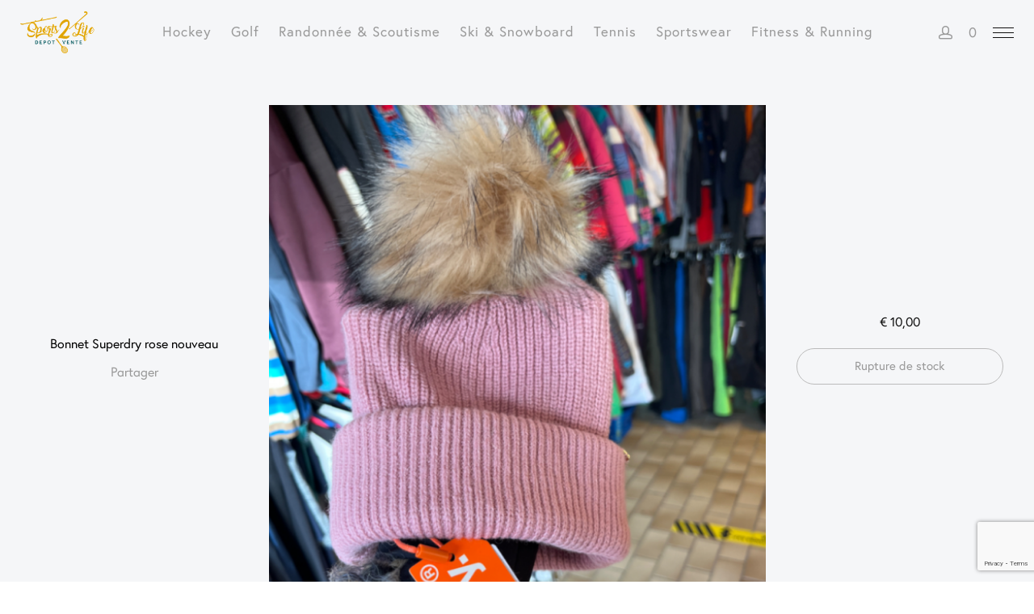

--- FILE ---
content_type: text/html; charset=UTF-8
request_url: https://www.sports2life.be/article/bonnet-superdry-rose-nouveau/
body_size: 16461
content:
<!DOCTYPE html>
<html lang="fr-FR" class="no-js po-woo po-account-nav-woo po-single-height ">
<head>
	<meta charset="UTF-8">
	<meta name="viewport" content="width=device-width">
	<link rel="profile" href="https://gmpg.org/xfn/11">
	<link rel="pingback" href="https://www.sports2life.be/xmlrpc.php">
	<meta name='robots' content='index, follow, max-image-preview:large, max-snippet:-1, max-video-preview:-1' />
	
	<script>window._wca = window._wca || [];</script>

	<!-- This site is optimized with the Yoast SEO plugin v25.3.1 - https://yoast.com/wordpress/plugins/seo/ -->
	<link media="all" href="https://www.sports2life.be/wp-content/cache/autoptimize/css/autoptimize_4bda852a2c4e00af0a6d1a1facdd4d95.css" rel="stylesheet"><title>Bonnet Superdry rose nouveau - Sports2Life</title>
	<link rel="canonical" href="https://www.sports2life.be/article/bonnet-superdry-rose-nouveau/" />
	<meta property="og:locale" content="fr_FR" />
	<meta property="og:type" content="article" />
	<meta property="og:title" content="Bonnet Superdry rose nouveau - Sports2Life" />
	<meta property="og:url" content="https://www.sports2life.be/article/bonnet-superdry-rose-nouveau/" />
	<meta property="og:site_name" content="Sports2Life" />
	<meta property="article:publisher" content="https://www.facebook.com/sports2life.be/" />
	<meta property="article:modified_time" content="2024-02-04T10:33:36+00:00" />
	<meta property="og:image" content="https://www.sports2life.be/wp-content/uploads/2024/01/1706000946749.png" />
	<meta property="og:image:width" content="750" />
	<meta property="og:image:height" content="1000" />
	<meta property="og:image:type" content="image/png" />
	<meta name="twitter:card" content="summary_large_image" />
	<script type="application/ld+json" class="yoast-schema-graph">{"@context":"https://schema.org","@graph":[{"@type":"WebPage","@id":"https://www.sports2life.be/article/bonnet-superdry-rose-nouveau/","url":"https://www.sports2life.be/article/bonnet-superdry-rose-nouveau/","name":"Bonnet Superdry rose nouveau - Sports2Life","isPartOf":{"@id":"https://www.sports2life.be/#website"},"primaryImageOfPage":{"@id":"https://www.sports2life.be/article/bonnet-superdry-rose-nouveau/#primaryimage"},"image":{"@id":"https://www.sports2life.be/article/bonnet-superdry-rose-nouveau/#primaryimage"},"thumbnailUrl":"https://www.sports2life.be/wp-content/uploads/2024/01/1706000946749.png","datePublished":"2024-01-23T09:09:08+00:00","dateModified":"2024-02-04T10:33:36+00:00","breadcrumb":{"@id":"https://www.sports2life.be/article/bonnet-superdry-rose-nouveau/#breadcrumb"},"inLanguage":"fr-FR","potentialAction":[{"@type":"ReadAction","target":["https://www.sports2life.be/article/bonnet-superdry-rose-nouveau/"]}]},{"@type":"ImageObject","inLanguage":"fr-FR","@id":"https://www.sports2life.be/article/bonnet-superdry-rose-nouveau/#primaryimage","url":"https://www.sports2life.be/wp-content/uploads/2024/01/1706000946749.png","contentUrl":"https://www.sports2life.be/wp-content/uploads/2024/01/1706000946749.png","width":750,"height":1000},{"@type":"BreadcrumbList","@id":"https://www.sports2life.be/article/bonnet-superdry-rose-nouveau/#breadcrumb","itemListElement":[{"@type":"ListItem","position":1,"name":"Accueil","item":"https://www.sports2life.be/"},{"@type":"ListItem","position":2,"name":"Shop","item":"https://www.sports2life.be/shop/"},{"@type":"ListItem","position":3,"name":"Bonnet Superdry rose nouveau"}]},{"@type":"WebSite","@id":"https://www.sports2life.be/#website","url":"https://www.sports2life.be/","name":"Sports2Life","description":"Des petites occasions pour des grands sportifs !","publisher":{"@id":"https://www.sports2life.be/#organization"},"potentialAction":[{"@type":"SearchAction","target":{"@type":"EntryPoint","urlTemplate":"https://www.sports2life.be/?s={search_term_string}"},"query-input":{"@type":"PropertyValueSpecification","valueRequired":true,"valueName":"search_term_string"}}],"inLanguage":"fr-FR"},{"@type":"Organization","@id":"https://www.sports2life.be/#organization","name":"Sports2Life","url":"https://www.sports2life.be/","logo":{"@type":"ImageObject","inLanguage":"fr-FR","@id":"https://www.sports2life.be/#/schema/logo/image/","url":"https://www.sports2life.be/wp-content/uploads/2020/04/sports2life-petit2-copie.png","contentUrl":"https://www.sports2life.be/wp-content/uploads/2020/04/sports2life-petit2-copie.png","width":320,"height":181,"caption":"Sports2Life"},"image":{"@id":"https://www.sports2life.be/#/schema/logo/image/"},"sameAs":["https://www.facebook.com/sports2life.be/"]}]}</script>
	<!-- / Yoast SEO plugin. -->


<link rel='dns-prefetch' href='//www.googletagmanager.com' />
<link rel='dns-prefetch' href='//code.jquery.com' />
<link rel='dns-prefetch' href='//use.typekit.net' />
<link rel='dns-prefetch' href='//stats.wp.com' />
<link rel="alternate" type="application/rss+xml" title="Sports2Life &raquo; Flux" href="https://www.sports2life.be/feed/" />
<link rel="alternate" type="application/rss+xml" title="Sports2Life &raquo; Flux des commentaires" href="https://www.sports2life.be/comments/feed/" />
<script type="text/javascript">
/* <![CDATA[ */
window._wpemojiSettings = {"baseUrl":"https:\/\/s.w.org\/images\/core\/emoji\/16.0.1\/72x72\/","ext":".png","svgUrl":"https:\/\/s.w.org\/images\/core\/emoji\/16.0.1\/svg\/","svgExt":".svg","source":{"concatemoji":"https:\/\/www.sports2life.be\/wp-includes\/js\/wp-emoji-release.min.js?ver=6.8.3"}};
/*! This file is auto-generated */
!function(s,n){var o,i,e;function c(e){try{var t={supportTests:e,timestamp:(new Date).valueOf()};sessionStorage.setItem(o,JSON.stringify(t))}catch(e){}}function p(e,t,n){e.clearRect(0,0,e.canvas.width,e.canvas.height),e.fillText(t,0,0);var t=new Uint32Array(e.getImageData(0,0,e.canvas.width,e.canvas.height).data),a=(e.clearRect(0,0,e.canvas.width,e.canvas.height),e.fillText(n,0,0),new Uint32Array(e.getImageData(0,0,e.canvas.width,e.canvas.height).data));return t.every(function(e,t){return e===a[t]})}function u(e,t){e.clearRect(0,0,e.canvas.width,e.canvas.height),e.fillText(t,0,0);for(var n=e.getImageData(16,16,1,1),a=0;a<n.data.length;a++)if(0!==n.data[a])return!1;return!0}function f(e,t,n,a){switch(t){case"flag":return n(e,"\ud83c\udff3\ufe0f\u200d\u26a7\ufe0f","\ud83c\udff3\ufe0f\u200b\u26a7\ufe0f")?!1:!n(e,"\ud83c\udde8\ud83c\uddf6","\ud83c\udde8\u200b\ud83c\uddf6")&&!n(e,"\ud83c\udff4\udb40\udc67\udb40\udc62\udb40\udc65\udb40\udc6e\udb40\udc67\udb40\udc7f","\ud83c\udff4\u200b\udb40\udc67\u200b\udb40\udc62\u200b\udb40\udc65\u200b\udb40\udc6e\u200b\udb40\udc67\u200b\udb40\udc7f");case"emoji":return!a(e,"\ud83e\udedf")}return!1}function g(e,t,n,a){var r="undefined"!=typeof WorkerGlobalScope&&self instanceof WorkerGlobalScope?new OffscreenCanvas(300,150):s.createElement("canvas"),o=r.getContext("2d",{willReadFrequently:!0}),i=(o.textBaseline="top",o.font="600 32px Arial",{});return e.forEach(function(e){i[e]=t(o,e,n,a)}),i}function t(e){var t=s.createElement("script");t.src=e,t.defer=!0,s.head.appendChild(t)}"undefined"!=typeof Promise&&(o="wpEmojiSettingsSupports",i=["flag","emoji"],n.supports={everything:!0,everythingExceptFlag:!0},e=new Promise(function(e){s.addEventListener("DOMContentLoaded",e,{once:!0})}),new Promise(function(t){var n=function(){try{var e=JSON.parse(sessionStorage.getItem(o));if("object"==typeof e&&"number"==typeof e.timestamp&&(new Date).valueOf()<e.timestamp+604800&&"object"==typeof e.supportTests)return e.supportTests}catch(e){}return null}();if(!n){if("undefined"!=typeof Worker&&"undefined"!=typeof OffscreenCanvas&&"undefined"!=typeof URL&&URL.createObjectURL&&"undefined"!=typeof Blob)try{var e="postMessage("+g.toString()+"("+[JSON.stringify(i),f.toString(),p.toString(),u.toString()].join(",")+"));",a=new Blob([e],{type:"text/javascript"}),r=new Worker(URL.createObjectURL(a),{name:"wpTestEmojiSupports"});return void(r.onmessage=function(e){c(n=e.data),r.terminate(),t(n)})}catch(e){}c(n=g(i,f,p,u))}t(n)}).then(function(e){for(var t in e)n.supports[t]=e[t],n.supports.everything=n.supports.everything&&n.supports[t],"flag"!==t&&(n.supports.everythingExceptFlag=n.supports.everythingExceptFlag&&n.supports[t]);n.supports.everythingExceptFlag=n.supports.everythingExceptFlag&&!n.supports.flag,n.DOMReady=!1,n.readyCallback=function(){n.DOMReady=!0}}).then(function(){return e}).then(function(){var e;n.supports.everything||(n.readyCallback(),(e=n.source||{}).concatemoji?t(e.concatemoji):e.wpemoji&&e.twemoji&&(t(e.twemoji),t(e.wpemoji)))}))}((window,document),window._wpemojiSettings);
/* ]]> */
</script>















<!--[if IE 9]>
<link rel='stylesheet' id='float-ie9-css' href='https://www.sports2life.be/wp-content/themes/float/css/ie9.css?ver=1.0' type='text/css' media='all' />
<![endif]-->
<script type="text/template" id="tmpl-variation-template">
	<div class="woocommerce-variation-description">{{{ data.variation.variation_description }}}</div>
	<div class="woocommerce-variation-price">{{{ data.variation.price_html }}}</div>
	<div class="woocommerce-variation-availability">{{{ data.variation.availability_html }}}</div>
</script>
<script type="text/template" id="tmpl-unavailable-variation-template">
	<p role="alert">Désolé, ce produit n&rsquo;est pas disponible. Veuillez choisir une combinaison différente.</p>
</script>
<script type="text/javascript" id="woocommerce-google-analytics-integration-gtag-js-after">
/* <![CDATA[ */
/* Google Analytics for WooCommerce (gtag.js) */
					window.dataLayer = window.dataLayer || [];
					function gtag(){dataLayer.push(arguments);}
					// Set up default consent state.
					for ( const mode of [{"analytics_storage":"denied","ad_storage":"denied","ad_user_data":"denied","ad_personalization":"denied","region":["AT","BE","BG","HR","CY","CZ","DK","EE","FI","FR","DE","GR","HU","IS","IE","IT","LV","LI","LT","LU","MT","NL","NO","PL","PT","RO","SK","SI","ES","SE","GB","CH"]}] || [] ) {
						gtag( "consent", "default", { "wait_for_update": 500, ...mode } );
					}
					gtag("js", new Date());
					gtag("set", "developer_id.dOGY3NW", true);
					gtag("config", "UA-104157879-1", {"track_404":true,"allow_google_signals":true,"logged_in":false,"linker":{"domains":[],"allow_incoming":false},"custom_map":{"dimension1":"logged_in"}});
/* ]]> */
</script>
<script type="text/javascript" src="https://code.jquery.com/jquery-2.2.4.min.js?ver=2.2.4" id="jquery-js"></script>



<script type="text/javascript" id="wc-add-to-cart-js-extra">
/* <![CDATA[ */
var wc_add_to_cart_params = {"ajax_url":"\/wp-admin\/admin-ajax.php","wc_ajax_url":"\/?wc-ajax=%%endpoint%%","i18n_view_cart":"Voir le panier","cart_url":"https:\/\/www.sports2life.be\/cart\/","is_cart":"","cart_redirect_after_add":"no"};
/* ]]> */
</script>


<script type="text/javascript" id="woocommerce-js-extra">
/* <![CDATA[ */
var woocommerce_params = {"ajax_url":"\/wp-admin\/admin-ajax.php","wc_ajax_url":"\/?wc-ajax=%%endpoint%%","i18n_password_show":"Afficher le mot de passe","i18n_password_hide":"Masquer le mot de passe"};
/* ]]> */
</script>


<script type="text/javascript" id="WCPAY_ASSETS-js-extra">
/* <![CDATA[ */
var wcpayAssets = {"url":"https:\/\/www.sports2life.be\/wp-content\/plugins\/woocommerce-payments\/dist\/"};
/* ]]> */
</script>
<script type="text/javascript" src="//use.typekit.net/awl5tya.js?ver=1.0.0" id="typekit-js"></script>
<script type="text/javascript" id="typekit-js-after">
/* <![CDATA[ */
try{Typekit.load();}catch(e){}
/* ]]> */
</script>
<script type="text/javascript" id="love-it-js-extra">
/* <![CDATA[ */
var love_it_vars = {"ajaxurl":"https:\/\/www.sports2life.be\/wp-admin\/admin-ajax.php","nonce":"4428f0e59c","loved":"","already_loved_message":"","error_message":"D\u00e9sol\u00e9, il y a eu un probl\u00e8me lors du traitement de votre demande.","logged_in":"false"};
/* ]]> */
</script>


<script type="text/javascript" src="https://stats.wp.com/s-202604.js" id="woocommerce-analytics-js" defer="defer" data-wp-strategy="defer"></script>

<script type="text/javascript" id="wp-util-js-extra">
/* <![CDATA[ */
var _wpUtilSettings = {"ajax":{"url":"\/wp-admin\/admin-ajax.php"}};
/* ]]> */
</script>

<script type="text/javascript" id="wc-add-to-cart-variation-js-extra">
/* <![CDATA[ */
var wc_add_to_cart_variation_params = {"wc_ajax_url":"\/?wc-ajax=%%endpoint%%","i18n_no_matching_variations_text":"D\u00e9sol\u00e9, aucun produit ne r\u00e9pond \u00e0 vos crit\u00e8res. Veuillez choisir une combinaison diff\u00e9rente.","i18n_make_a_selection_text":"Veuillez s\u00e9lectionner des options du produit avant de l\u2019ajouter \u00e0 votre panier.","i18n_unavailable_text":"D\u00e9sol\u00e9, ce produit n\u2019est pas disponible. Veuillez choisir une combinaison diff\u00e9rente.","i18n_reset_alert_text":"Votre s\u00e9lection a \u00e9t\u00e9 r\u00e9initialis\u00e9e. Veuillez s\u00e9lectionner des options du produit avant de l\u2019ajouter \u00e0 votre panier."};
/* ]]> */
</script>

<link rel="https://api.w.org/" href="https://www.sports2life.be/wp-json/" /><link rel="alternate" title="JSON" type="application/json" href="https://www.sports2life.be/wp-json/wp/v2/product/28610" /><link rel="EditURI" type="application/rsd+xml" title="RSD" href="https://www.sports2life.be/xmlrpc.php?rsd" />
<meta name="generator" content="WordPress 6.8.3" />
<link rel='shortlink' href='https://www.sports2life.be/?p=28610' />
<link rel="alternate" title="oEmbed (JSON)" type="application/json+oembed" href="https://www.sports2life.be/wp-json/oembed/1.0/embed?url=https%3A%2F%2Fwww.sports2life.be%2Farticle%2Fbonnet-superdry-rose-nouveau%2F" />
<link rel="alternate" title="oEmbed (XML)" type="text/xml+oembed" href="https://www.sports2life.be/wp-json/oembed/1.0/embed?url=https%3A%2F%2Fwww.sports2life.be%2Farticle%2Fbonnet-superdry-rose-nouveau%2F&#038;format=xml" />
<script type="text/javascript">
				var po_wishlist_ajaxurl = 'https://www.sports2life.be/wp-admin/admin-ajax.php';
			</script>	
		<meta name="pinterest-rich-pin" content="false" /><!-- Google site verification - Google for WooCommerce -->
<meta name="google-site-verification" content="xFAsBYOBqLahxbduRgZn3iAhBG6yrY2hTKyJjfqtDu4" />
	<noscript><style>.woocommerce-product-gallery{ opacity: 1 !important; }</style></noscript>
	<meta name="generator" content="Powered by WPBakery Page Builder - drag and drop page builder for WordPress."/>
<!--[if lte IE 9]><link rel="stylesheet" type="text/css" href="https://www.sports2life.be/wp-content/plugins/js_composer/assets/css/vc_lte_ie9.min.css" media="screen"><![endif]-->			<script  type="text/javascript">
				!function(f,b,e,v,n,t,s){if(f.fbq)return;n=f.fbq=function(){n.callMethod?
					n.callMethod.apply(n,arguments):n.queue.push(arguments)};if(!f._fbq)f._fbq=n;
					n.push=n;n.loaded=!0;n.version='2.0';n.queue=[];t=b.createElement(e);t.async=!0;
					t.src=v;s=b.getElementsByTagName(e)[0];s.parentNode.insertBefore(t,s)}(window,
					document,'script','https://connect.facebook.net/en_US/fbevents.js');
			</script>
			<!-- WooCommerce Facebook Integration Begin -->
			<script  type="text/javascript">

				fbq('init', '685641348288836', {}, {
    "agent": "woocommerce-9.9.5-3.5.3"
});

				document.addEventListener( 'DOMContentLoaded', function() {
					// Insert placeholder for events injected when a product is added to the cart through AJAX.
					document.body.insertAdjacentHTML( 'beforeend', '<div class=\"wc-facebook-pixel-event-placeholder\"></div>' );
				}, false );

			</script>
			<!-- WooCommerce Facebook Integration End -->
			<meta name="generator" content="Powered by Slider Revolution 5.4.6.4 - responsive, Mobile-Friendly Slider Plugin for WordPress with comfortable drag and drop interface." />
<link rel="icon" href="https://www.sports2life.be/wp-content/uploads/2019/06/cropped-cropped-fondtransparent-300x170-32x32.png" sizes="32x32" />
<link rel="icon" href="https://www.sports2life.be/wp-content/uploads/2019/06/cropped-cropped-fondtransparent-300x170-192x192.png" sizes="192x192" />
<link rel="apple-touch-icon" href="https://www.sports2life.be/wp-content/uploads/2019/06/cropped-cropped-fondtransparent-300x170-180x180.png" />
<meta name="msapplication-TileImage" content="https://www.sports2life.be/wp-content/uploads/2019/06/cropped-cropped-fondtransparent-300x170-270x270.png" />
<script type="text/javascript">function setREVStartSize(e){
				try{ var i=jQuery(window).width(),t=9999,r=0,n=0,l=0,f=0,s=0,h=0;					
					if(e.responsiveLevels&&(jQuery.each(e.responsiveLevels,function(e,f){f>i&&(t=r=f,l=e),i>f&&f>r&&(r=f,n=e)}),t>r&&(l=n)),f=e.gridheight[l]||e.gridheight[0]||e.gridheight,s=e.gridwidth[l]||e.gridwidth[0]||e.gridwidth,h=i/s,h=h>1?1:h,f=Math.round(h*f),"fullscreen"==e.sliderLayout){var u=(e.c.width(),jQuery(window).height());if(void 0!=e.fullScreenOffsetContainer){var c=e.fullScreenOffsetContainer.split(",");if (c) jQuery.each(c,function(e,i){u=jQuery(i).length>0?u-jQuery(i).outerHeight(!0):u}),e.fullScreenOffset.split("%").length>1&&void 0!=e.fullScreenOffset&&e.fullScreenOffset.length>0?u-=jQuery(window).height()*parseInt(e.fullScreenOffset,0)/100:void 0!=e.fullScreenOffset&&e.fullScreenOffset.length>0&&(u-=parseInt(e.fullScreenOffset,0))}f=u}else void 0!=e.minHeight&&f<e.minHeight&&(f=e.minHeight);e.c.closest(".rev_slider_wrapper").css({height:f})					
				}catch(d){console.log("Failure at Presize of Slider:"+d)}
			};</script>
<link rel="alternate" type="application/rss+xml" title="RSS" href="https://www.sports2life.be/rsslatest.xml" />		
		<noscript><style type="text/css"> .wpb_animate_when_almost_visible { opacity: 1; }</style></noscript></head>
<body class="wp-singular product-template-default single single-product postid-28610 wp-custom-logo wp-theme-float theme-float woocommerce woocommerce-page woocommerce-no-js wpb-js-composer js-comp-ver-5.4.7 vc_responsive">
		<div id="po-page">
		<div class="po-search-bg po-site-search-bg">
			<div class="icon-chevron-up"></div>
			<div class="po-search-meta po-mobile">
				<form role="search" method="get" id="searchform-site" action="https://www.sports2life.be/">
						<span class="icon-search"></span>
						<input type="text" class="po-product-search" value="" name="s" id="s-site" placeholder="Cherchez dans le contenu du site" />
						<input type="hidden" name="post_type" value="" />
				</form>
			</div>
		</div>
		<div class="po-search-bg po-type-search-bg">
			<div class="icon-chevron-up"></div>
			<div class="po-search-meta po-mobile">
				<form role="search" method="get" id="searchform" action="https://www.sports2life.be/">
						<span class="icon-search"></span>
						<input type="text" class="po-product-search" value="" name="s" id="s"
						placeholder="Rechercher un magasin" />
						<input type="hidden" name="post_type" value="product" />
				</form>
			</div>
		</div>
						<div class="po-nav-container"><div class="po-nav-bar po-show-menu-side-btn po-site-search-nav-no po-transparent po-transparent-hover" data-bg="#FFF" data-text="#777" data-border="#eee" data-button="#111"><div class="po-inner"><nav class="po-horizontal-navigation po-nav-top po-nav-center"><div class="menu-sports2life-top-container"><ul id="menu-sports2life-top" class="menu"><li id="menu-item-6359" class="menu-item menu-item-type-taxonomy menu-item-object-product_cat menu-item-6359"><a href="https://www.sports2life.be/sport/hockey/">Hockey</a></li>
<li id="menu-item-6360" class="menu-item menu-item-type-taxonomy menu-item-object-product_cat menu-item-6360"><a href="https://www.sports2life.be/sport/golf/">Golf</a></li>
<li id="menu-item-6362" class="menu-item menu-item-type-taxonomy menu-item-object-product_cat menu-item-6362"><a href="https://www.sports2life.be/sport/randonnee-scoutisme/">Randonnée &#038; Scoutisme</a></li>
<li id="menu-item-6363" class="menu-item menu-item-type-taxonomy menu-item-object-product_cat current-product-ancestor current-menu-parent current-product-parent menu-item-6363"><a href="https://www.sports2life.be/sport/ski-snowboard/">Ski &#038; Snowboard</a></li>
<li id="menu-item-6364" class="menu-item menu-item-type-taxonomy menu-item-object-product_cat menu-item-6364"><a href="https://www.sports2life.be/sport/tennis/">Tennis</a></li>
<li id="menu-item-11686" class="menu-item menu-item-type-taxonomy menu-item-object-product_cat menu-item-11686"><a href="https://www.sports2life.be/sport/sportswear/">Sportswear</a></li>
<li id="menu-item-7204" class="menu-item menu-item-type-taxonomy menu-item-object-product_cat menu-item-7204"><a href="https://www.sports2life.be/sport/fitness-running/">Fitness &#038; Running</a></li>
</ul></div></nav><div class="po-logo-container po-logo-center"><div class="po-logo-inner"><a href="https://www.sports2life.be"><img width="320" height="181" src="https://www.sports2life.be/wp-content/uploads/2020/04/sports2life-petit2-copie.png" class="po-logo" alt="" decoding="async" fetchpriority="high" data-srcset="https://www.sports2life.be/wp-content/uploads/2020/04/sports2life-petit2-copie.png 320w, https://www.sports2life.be/wp-content/uploads/2020/04/sports2life-petit2-copie-300x170.png 300w" /></a></div></div><nav class="po-navigation-right"><ul><li class="po-account-navigation"><a href="https://www.sports2life.be/?page_id=208" title="Compte"><button class="po-account-button icon-head po-show" id="po-account-slide-top"></button></a><button class="po-account-close-button icon-cross po-close"></button></li><li class="po-cart-navigation"><button id="po-cart-slide-top" class="po-cart-count-button po-show"><span class="po-cart-number">0 </span></button><button class="po-cart-close-button icon-cross po-close"></button></li><li class="po-side-menu-btn-container"><button id="po-side-menu-push-right" class="po-side-menu-btn po-cross"><span class="po-before"></span><span class="po-center"></span><span class="po-after"></span></button></li></ul></nav></div></div></div><div class="po-page-container"><div class="po-page-inner">
	<div id="primary" class="content-area"><main id="main" class="site-main" role="main">
		
			<div id="product-28610" class="post-28610 product type-product status-publish has-post-thumbnail product_cat-ski-snowboard pa_sexe-f first outofstock shipping-taxable purchasable product-type-simple">
	<div class="po-sp-container">
		<div class="woocommerce-notices-wrapper"></div>		<div class="po-sp-container-inner ">

		<div class="po-sp-left">
			<div class="po-sp-inner">

				<h1 itemprop="name" class="product_title entry-title">Bonnet Superdry rose nouveau</h1>
				<div class="po-responsive po-lg">
									</div>
				<div class="po-responsive po-xs">
					<p class="price"><span class="woocommerce-Price-amount amount"><bdi><span class="woocommerce-Price-currencySymbol">&euro;</span>&nbsp;10,00</bdi></span></p>
				</div>
				<div class="po-responsive po-lg">
					<div class="po-sp-share">
						<p>Partager</p>
						<div class="po-sp-share-links">
							<a href="https://twitter.com/share?url=https://www.sports2life.be/article/bonnet-superdry-rose-nouveau/" onClick="javascript:window.open(this.href,
		            '', 'menubar=no,toolbar=no,resizable=yes,scrollbars=yes,height=260,width=600');return false;" class="icon-twitter"></a>
		          <a href="https://www.facebook.com/sharer.php?u=https://www.sports2life.be/article/bonnet-superdry-rose-nouveau/" class="icon-facebook" target="_blank"></a>
		          <a href="https://pinterest.com/pin/create/bookmarklet/?media=https://www.sports2life.be/wp-content/uploads/2024/01/1706000946749.png&url=https://www.sports2life.be/article/bonnet-superdry-rose-nouveau/&is_video=false&description=Bonnet%20Superdry%20rose%20nouveau" class="icon-pinterest" target="_blank"></a>
						</div>
					</div>
				</div>
			</div>
		</div>
		<div class="po-images-container">
			<div class="po-product-slider">
				<div class="woocommerce-product-gallery woocommerce-product-gallery--with-images woocommerce-product-gallery--columns-4 images chocolat-parent" data-columns="4">
		<a href="https://www.sports2life.be/wp-content/uploads/2024/01/1706000946749.png" class="chocolat-image"><div data-thumb="https://www.sports2life.be/wp-content/uploads/2024/01/1706000946749-300x300.png" class="woocommerce-product-gallery__image"><img width="600" height="800" src="https://www.sports2life.be/wp-content/uploads/2024/01/1706000946749-600x800.png" class="attachment-woocommerce_single size-woocommerce_single wp-post-image" alt="" title="1706000946749.png" data-caption="" data-large_image="https://www.sports2life.be/wp-content/uploads/2024/01/1706000946749.png" data-large_image_width="750" data-large_image_height="1000" decoding="async" data-srcset="https://www.sports2life.be/wp-content/uploads/2024/01/1706000946749-600x800.png 600w, https://www.sports2life.be/wp-content/uploads/2024/01/1706000946749-225x300.png 225w, https://www.sports2life.be/wp-content/uploads/2024/01/1706000946749.png 750w" /></div></a></div>
			</div>
								</div>
		<div class="po-sp-right">
			<div class="po-sp-inner">
				<div class="po-responsive po-md">
					<h1 itemprop="name" class="product_title entry-title">Bonnet Superdry rose nouveau</h1>
				</div>
				<div class="po-price">
				<p class="price"><span class="woocommerce-Price-amount amount"><bdi><span class="woocommerce-Price-currencySymbol">&euro;</span>&nbsp;10,00</bdi></span></p>
				</div>
				<div class="po-responsive po-md po-xs">
									</div>
				<div class="po-sp-share">
					<p>Partager</p>
					<div class="po-sp-share-links">
						<a href="https://twitter.com/share?url=https://www.sports2life.be/article/bonnet-superdry-rose-nouveau/" onClick="javascript:window.open(this.href,
	            '', 'menubar=no,toolbar=no,resizable=yes,scrollbars=yes,height=260,width=600');return false;" class="icon-twitter"></a>
	          <a href="https://www.facebook.com/sharer.php?u=https://www.sports2life.be/article/bonnet-superdry-rose-nouveau/" class="icon-facebook" target="_blank"></a>
	          <a href="https://pinterest.com/pin/create/bookmarklet/?media=https://www.sports2life.be/wp-content/uploads/2024/01/1706000946749.png&url=https://www.sports2life.be/article/bonnet-superdry-rose-nouveau/&is_video=false&description=Bonnet%20Superdry%20rose%20nouveau" class="icon-pinterest" target="_blank"></a>
					</div>
				</div>
				<p class="stock out-of-stock">Rupture de stock</p>
				<div class="po-clear"></div>
								</div>
			</div>
		</div>
	</div>

	<div class="product_meta">

	
	
	<span class="posted_in">Catégorie : <a href="https://www.sports2life.be/sport/ski-snowboard/" rel="tag">Ski &amp; Snowboard</a></span>
	
	
</div>

	<div id="po-sp-details" class="site-content po-standard">
		<nav class="woocommerce-breadcrumb" aria-label="Breadcrumb"><a href="https://www.sports2life.be">Accueil</a>&nbsp;&#47;&nbsp;<a href="https://www.sports2life.be/sport/ski-snowboard/">Ski &amp; Snowboard</a>&nbsp;&#47;&nbsp;Bonnet Superdry rose nouveau</nav>		<div class="po-clear"></div>

		
	<nav class="navigation post-navigation" aria-label="Publications">
		<h2 class="screen-reader-text">Navigation de l’article</h2>
		<div class="nav-links"><div class="nav-previous"><a href="https://www.sports2life.be/article/chapka-noir-fjall-raven-t-s/" rel="prev"><span class="po-post-nav">Ancien</span> <span class="po-post-nav-title">Chapka Noir Fjall Raven T-S pour un Style Outdoor Élégant</span></a></div><div class="nav-next"><a href="https://www.sports2life.be/article/casquette-hiver-racer-blanc/" rel="next"><span class="po-post-nav">Nouveau</span> <span class="po-post-nav-title">Casquette d&rsquo;Hiver Racer Blanc &#8211; Style et Confort pour Vos Aventures</span></a></div></div>
	</nav>		<div class="po-clear"></div>
				 <div class="po-back-to-posts-container">
			<a class="po-back-to-posts" href="https://www.sports2life.be/shop/">
			  <ul>
			    <li></li>
			    <li></li>
			    <li></li>
			  </ul>
			</a>
		</div>
		<div class="po-products-related">
			
	<section class="related products">

		<h2 class="po-related-title">Produits connexes</h2>

		<ul class="products columns-4" data-loading="Chargement...">

			
				<li class="post-9353 product type-product status-publish has-post-thumbnail product_cat-ski-snowboard first instock shipping-taxable purchasable product-type-simple" data-animation="fade-in" data-delay="0" data-title="Combinaison de Ski Poivre Blanc Rose pour Bébé &#8211; Taille 12 Mois">
	<div class="po-qv"><div class="po-qv-inner"><a href="/article/bonnet-superdry-rose-nouveau/?wc-api=PIXELOBJECT_QV&#038;product=9353&#038;width=1000&#038;height=auto&#038;ajax=true" title="Rapide aperçu" class="quick-view-button button icon-plus"></a></div></div>		<a class="po-img-link" href="https://www.sports2life.be/article/combi-ski-poivre-blanc-rose-t-12mois/">
			<div class="po-image-container">
				<img width="300" height="300" src="https://placehold.it/300x300/f4f5f7/f4f5f7" class="attachment-shop_catalog lazy wp-post-image" alt="" data-original="https://www.sports2life.be/wp-content/uploads/2018/12/IMG_0049-300x300.jpg" decoding="async" data-srcset="https://www.sports2life.be/wp-content/uploads/2018/12/IMG_0049-300x300.jpg 300w, https://www.sports2life.be/wp-content/uploads/2018/12/IMG_0049-150x150.jpg 150w, https://www.sports2life.be/wp-content/uploads/2018/12/IMG_0049-100x100.jpg 100w" />			</div>
		</a>
		<div class="po-details-left">
			<a href="https://www.sports2life.be/article/combi-ski-poivre-blanc-rose-t-12mois/">
				<h2 class="woocommerce-loop-product__title">Combinaison de Ski Poivre Blanc Rose pour Bébé &#8211; Taille 12 Mois</h2>			</a>
						<div class="po-clear"></div>
			<a href="?add-to-cart=9353" rel="nofollow" data-product_id="9353" data-product_sku="" data-quantity="1" class="button add_to_cart_button product_type_simple">
	<ul class="po-loader">
	  <li></li>
	  <li></li>
	  <li></li>
	</ul>
	<span>Ajouter au panier</span>
</a>		</div>
		<div class="po-details-right">
			
	<span class="price"><span class="woocommerce-Price-amount amount"><bdi><span class="woocommerce-Price-currencySymbol">&euro;</span>&nbsp;38,00</bdi></span></span>
			<div class="po-clear"></div>
		</div>
		<div class="po-clear"></div>
</li>

			
				<li class="post-9130 product type-product status-publish has-post-thumbnail product_cat-ski-snowboard product_cat-sportswear  instock shipping-taxable purchasable product-type-simple" data-animation="fade-in" data-delay="0" data-title="Veste Polaire Zippée North Face T7-8 pour Homme &#8211; Confort et Style">
	<div class="po-qv"><div class="po-qv-inner"><a href="/article/bonnet-superdry-rose-nouveau/?wc-api=PIXELOBJECT_QV&#038;product=9130&#038;width=1000&#038;height=auto&#038;ajax=true" title="Rapide aperçu" class="quick-view-button button icon-plus"></a></div></div>		<a class="po-img-link" href="https://www.sports2life.be/article/polaire-zippe-north-face-t-7-8/">
			<div class="po-image-container">
				<img width="300" height="300" src="https://placehold.it/300x300/f4f5f7/f4f5f7" class="attachment-shop_catalog lazy wp-post-image" alt="" data-original="https://www.sports2life.be/wp-content/uploads/2018/09/41695140_732973287039223_8779645101350584320_o-300x300.jpg" decoding="async" loading="lazy" data-srcset="https://www.sports2life.be/wp-content/uploads/2018/09/41695140_732973287039223_8779645101350584320_o-300x300.jpg 300w, https://www.sports2life.be/wp-content/uploads/2018/09/41695140_732973287039223_8779645101350584320_o-150x150.jpg 150w, https://www.sports2life.be/wp-content/uploads/2018/09/41695140_732973287039223_8779645101350584320_o-100x100.jpg 100w" />			</div>
		</a>
		<div class="po-details-left">
			<a href="https://www.sports2life.be/article/polaire-zippe-north-face-t-7-8/">
				<h2 class="woocommerce-loop-product__title">Veste Polaire Zippée North Face T7-8 pour Homme &#8211; Confort et Style</h2>			</a>
						<div class="po-clear"></div>
			<a href="?add-to-cart=9130" rel="nofollow" data-product_id="9130" data-product_sku="" data-quantity="1" class="button add_to_cart_button product_type_simple">
	<ul class="po-loader">
	  <li></li>
	  <li></li>
	  <li></li>
	</ul>
	<span>Ajouter au panier</span>
</a>		</div>
		<div class="po-details-right">
			
	<span class="price"><span class="woocommerce-Price-amount amount"><bdi><span class="woocommerce-Price-currencySymbol">&euro;</span>&nbsp;17,00</bdi></span></span>
			<div class="po-clear"></div>
		</div>
		<div class="po-clear"></div>
</li>

			
				<li class="post-8312 product type-product status-publish has-post-thumbnail product_cat-ski-snowboard product_cat-randonnee-scoutisme product_cat-golf product_cat-tennis pa_sexe-m  instock shipping-taxable purchasable product-type-simple" data-animation="fade-in" data-delay="0" data-title="Bodywarmer Marine Gris Rouge Taille S/M &#8211; Élégance et Confort">
	<div class="po-qv"><div class="po-qv-inner"><a href="/article/bonnet-superdry-rose-nouveau/?wc-api=PIXELOBJECT_QV&#038;product=8312&#038;width=1000&#038;height=auto&#038;ajax=true" title="Rapide aperçu" class="quick-view-button button icon-plus"></a></div></div>		<a class="po-img-link" href="https://www.sports2life.be/article/bodywarmer-marine-gris-rouge-t-sm/">
			<div class="po-image-container">
				<img width="300" height="300" src="https://placehold.it/300x300/f4f5f7/f4f5f7" class="attachment-shop_catalog lazy wp-post-image" alt="" data-original="https://www.sports2life.be/wp-content/uploads/2018/03/IMG_1778-e1520528744246-300x300.jpg" decoding="async" loading="lazy" data-srcset="https://www.sports2life.be/wp-content/uploads/2018/03/IMG_1778-e1520528744246-300x300.jpg 300w, https://www.sports2life.be/wp-content/uploads/2018/03/IMG_1778-e1520528744246-100x100.jpg 100w, https://www.sports2life.be/wp-content/uploads/2018/03/IMG_1778-e1520528744246-150x150.jpg 150w" />			</div>
		</a>
		<div class="po-details-left">
			<a href="https://www.sports2life.be/article/bodywarmer-marine-gris-rouge-t-sm/">
				<h2 class="woocommerce-loop-product__title">Bodywarmer Marine Gris Rouge Taille S/M &#8211; Élégance et Confort</h2>			</a>
						<div class="po-clear"></div>
			<a href="?add-to-cart=8312" rel="nofollow" data-product_id="8312" data-product_sku="" data-quantity="1" class="button add_to_cart_button product_type_simple">
	<ul class="po-loader">
	  <li></li>
	  <li></li>
	  <li></li>
	</ul>
	<span>Ajouter au panier</span>
</a>		</div>
		<div class="po-details-right">
			
	<span class="price"><span class="woocommerce-Price-amount amount"><bdi><span class="woocommerce-Price-currencySymbol">&euro;</span>&nbsp;18,00</bdi></span></span>
			<div class="po-clear"></div>
		</div>
		<div class="po-clear"></div>
</li>

			
				<li class="post-11605 product type-product status-publish has-post-thumbnail product_cat-ski-snowboard pa_sexe-f last instock shipping-taxable purchasable product-type-simple" data-animation="fade-in" data-delay="0" data-title="Veste peak performance T M">
	<div class="po-qv"><div class="po-qv-inner"><a href="/article/bonnet-superdry-rose-nouveau/?wc-api=PIXELOBJECT_QV&#038;product=11605&#038;width=1000&#038;height=auto&#038;ajax=true" title="Rapide aperçu" class="quick-view-button button icon-plus"></a></div></div>		<a class="po-img-link" href="https://www.sports2life.be/article/veste-peak-performance-t-m/">
			<div class="po-image-container">
				<img width="300" height="300" src="https://placehold.it/300x300/f4f5f7/f4f5f7" class="attachment-shop_catalog lazy wp-post-image" alt="" data-original="https://www.sports2life.be/wp-content/uploads/2019/12/82610269-ED7C-4E50-A571-0355796C0E15-300x300.jpeg" decoding="async" loading="lazy" data-srcset="https://www.sports2life.be/wp-content/uploads/2019/12/82610269-ED7C-4E50-A571-0355796C0E15-300x300.jpeg 300w, https://www.sports2life.be/wp-content/uploads/2019/12/82610269-ED7C-4E50-A571-0355796C0E15-150x150.jpeg 150w, https://www.sports2life.be/wp-content/uploads/2019/12/82610269-ED7C-4E50-A571-0355796C0E15-768x768.jpeg 768w, https://www.sports2life.be/wp-content/uploads/2019/12/82610269-ED7C-4E50-A571-0355796C0E15-1024x1024.jpeg 1024w, https://www.sports2life.be/wp-content/uploads/2019/12/82610269-ED7C-4E50-A571-0355796C0E15-600x600.jpeg 600w, https://www.sports2life.be/wp-content/uploads/2019/12/82610269-ED7C-4E50-A571-0355796C0E15-100x100.jpeg 100w, https://www.sports2life.be/wp-content/uploads/2019/12/82610269-ED7C-4E50-A571-0355796C0E15.jpeg 1816w" />			</div>
		</a>
		<div class="po-details-left">
			<a href="https://www.sports2life.be/article/veste-peak-performance-t-m/">
				<h2 class="woocommerce-loop-product__title">Veste peak performance T M</h2>			</a>
						<div class="po-clear"></div>
			<a href="?add-to-cart=11605" rel="nofollow" data-product_id="11605" data-product_sku="" data-quantity="1" class="button add_to_cart_button product_type_simple">
	<ul class="po-loader">
	  <li></li>
	  <li></li>
	  <li></li>
	</ul>
	<span>Ajouter au panier</span>
</a>		</div>
		<div class="po-details-right">
			
	<span class="price"><span class="woocommerce-Price-amount amount"><bdi><span class="woocommerce-Price-currencySymbol">&euro;</span>&nbsp;60,00</bdi></span></span>
			<div class="po-clear"></div>
		</div>
		<div class="po-clear"></div>
</li>

			
		</ul>

	</section>

		</div>
		<meta itemprop="url" content="https://www.sports2life.be/article/bonnet-superdry-rose-nouveau/" />
	</div>

</div><!-- #product-28610 -->


		
	</main></div>
		</div><!-- .site-content -->
							<div class="po-footer-padding"></div>
			<div class="po-whole-footer po-visible po-featured-no"><div class="po-advanced-footer"><div class="po-section po-dark po-footer-columns"><div class="po-section-inner"><div class="po-col-md-3" data-delay="0" data-animation="fade-in"><div data-delay="0" data-animation="fade-in"><div class="po-sideline-header"><div class="po-sideline-header-inner"><h4>Coordonnées</h4></div></div></div><div class="footer-text"><div class="po-ibox po-plain po-img po-left"><div class="po-icon"><div class="po-inner" data-delay="0" style="border-color:#bbb;"><span class="icon-map-marker" style="color:#dd9933;"></span></div></div><div class="po-details"><h5 data-delay="0">18 Drève de mehagne, 4053 Embourg BE</h5></div></div>
<p>&nbsp;</p>
<div class="po-ibox po-plain po-img po-left"><div class="po-icon"><div class="po-inner" data-delay="0" style="border-color:#bbb;"><span class="icon-phone" style="color:#dd9933;"></span></div></div><div class="po-details"><h5 data-delay="0">0470/67.32.83</h5></div></div>
<p>&nbsp;</p>
<div class="po-ibox po-plain po-img po-left"><div class="po-icon"><div class="po-inner" data-delay="0" style="border-color:#bbb;"><span class="icon-mail" style="color:#dd9933;"></span></div></div><div class="po-details"><h5 data-delay="0"><a href="/cdn-cgi/l/email-protection" class="__cf_email__" data-cfemail="d7beb9b1b897a4a7b8a5a3a4e5bbbeb1b2f9b5b2">[email&#160;protected]</a></h5></div></div>
</div></div><div class="po-col-lg-6 po-col-lg-offset-3" data-delay="0" data-animation="fade-in"><div data-delay="0" data-animation="fade-in"><div class="po-sideline-header"><div class="po-sideline-header-inner"><h4>Nous contacter</h4></div></div></div><div class="footer-text">
<div class="wpcf7 no-js" id="wpcf7-f5314-o1" lang="en-US" dir="ltr" data-wpcf7-id="5314">
<div class="screen-reader-response"><p role="status" aria-live="polite" aria-atomic="true"></p> <ul></ul></div>
<form action="/article/bonnet-superdry-rose-nouveau/#wpcf7-f5314-o1" method="post" class="wpcf7-form init" aria-label="Contact form" novalidate="novalidate" data-status="init">
<div style="display: none;">
<input type="hidden" name="_wpcf7" value="5314" />
<input type="hidden" name="_wpcf7_version" value="6.0.6" />
<input type="hidden" name="_wpcf7_locale" value="en_US" />
<input type="hidden" name="_wpcf7_unit_tag" value="wpcf7-f5314-o1" />
<input type="hidden" name="_wpcf7_container_post" value="0" />
<input type="hidden" name="_wpcf7_posted_data_hash" value="" />
<input type="hidden" name="_wpcf7_recaptcha_response" value="" />
</div>
<p><span class="wpcf7-form-control-wrap" data-name="your-name"><input size="40" maxlength="400" class="wpcf7-form-control wpcf7-text wpcf7-validates-as-required" aria-required="true" aria-invalid="false" placeholder="Votre nom" value="" type="text" name="your-name" /></span>
</p>
<p><span class="wpcf7-form-control-wrap" data-name="your-email"><input size="40" maxlength="400" class="wpcf7-form-control wpcf7-email wpcf7-validates-as-required wpcf7-text wpcf7-validates-as-email" aria-required="true" aria-invalid="false" placeholder="Votre e-mail" value="" type="email" name="your-email" /></span>
</p>
<p><span class="wpcf7-form-control-wrap" data-name="your-subject"><input size="40" maxlength="400" class="wpcf7-form-control wpcf7-text" aria-invalid="false" placeholder="Sujet" value="" type="text" name="your-subject" /></span>
</p>
<p><span class="wpcf7-form-control-wrap" data-name="your-message"><textarea cols="40" rows="10" maxlength="2000" class="wpcf7-form-control wpcf7-textarea" aria-invalid="false" placeholder="Message" name="your-message"></textarea></span>
</p>
<p><input class="wpcf7-form-control wpcf7-submit has-spinner" type="submit" value="Envoyer" />
</p><div class="wpcf7-response-output" aria-hidden="true"></div>
</form>
</div>

</div></div><div class="po-clear"></div></div></div></div><div class="po-section po-dark po-footer-bottom po-af"><div class="po-section-inner"><div class="po-col-md-12" data-delay="0" data-animation="fade-in"><p class="po-copyright">&copy;2026&nbsp;</p><nav class="po-horizontal-navigation po-nav-center"><div class="menu-bottom-container"><ul id="menu-bottom" class="menu"><li id="menu-item-36577" class="menu-item menu-item-type-post_type menu-item-object-page menu-item-36577"><a href="https://www.sports2life.be/conditions-de-retour/">Conditions de Retour</a></li>
</ul></div></nav><div class="po-social"><a href="/cdn-cgi/l/email-protection#fc95929a93bc8f8c938e888fce90959a99d29e99" class="icon-mail"></a>
<a href="https://www.facebook.com/sports2life.be/" class="icon-facebook"></a>
</div><div class="po-clear"></div></div><div class="po-clear"></div></div></div></div></div></div><div id="po-menu-mask" class="po-mask"></div><div id="po-account-mask" class="po-mask"></div><div id="po-cart-mask" class="po-mask"></div><nav id="po-side-menu--push-right" class="po-vertical-navigation po-nav-left po-side-menu po-side-menu--push-right"><div class="po-side-inner"><div class="po-my-account-link"><a href="https://www.sports2life.be/?page_id=208" title="Se connecter">Se connecter</a></div><div class="menu-side-menu-container"><ul id="menu-side-menu" class="menu"><li id="menu-item-18322" class="menu-item menu-item-type-taxonomy menu-item-object-product_cat current-product-ancestor current-menu-parent current-product-parent menu-item-18322"><a href="https://www.sports2life.be/sport/ski-snowboard/">Ski &amp; Snowboard</a></li>
<li id="menu-item-18323" class="menu-item menu-item-type-taxonomy menu-item-object-product_cat menu-item-18323"><a href="https://www.sports2life.be/sport/golf/">Golf</a></li>
<li id="menu-item-18324" class="menu-item menu-item-type-taxonomy menu-item-object-product_cat menu-item-18324"><a href="https://www.sports2life.be/sport/tennis/">Tennis</a></li>
<li id="menu-item-18325" class="menu-item menu-item-type-taxonomy menu-item-object-product_cat menu-item-18325"><a href="https://www.sports2life.be/sport/randonnee-scoutisme/">Randonnée &amp; Scoutisme</a></li>
<li id="menu-item-18326" class="menu-item menu-item-type-taxonomy menu-item-object-product_cat menu-item-18326"><a href="https://www.sports2life.be/sport/sportswear/">Sportswear</a></li>
<li id="menu-item-18327" class="menu-item menu-item-type-taxonomy menu-item-object-product_cat menu-item-18327"><a href="https://www.sports2life.be/sport/fitness-running/">Fitness &amp; Running</a></li>
<li id="menu-item-18328" class="menu-item menu-item-type-taxonomy menu-item-object-product_cat menu-item-18328"><a href="https://www.sports2life.be/sport/gymnastique/">Gymnastique &amp; danse</a></li>
<li id="menu-item-18329" class="menu-item menu-item-type-taxonomy menu-item-object-product_cat menu-item-18329"><a href="https://www.sports2life.be/sport/equitation/">Equitation</a></li>
<li id="menu-item-18330" class="menu-item menu-item-type-taxonomy menu-item-object-product_cat menu-item-18330"><a href="https://www.sports2life.be/sport/hockey/">Hockey</a></li>
<li id="menu-item-18331" class="menu-item menu-item-type-taxonomy menu-item-object-product_cat menu-item-18331"><a href="https://www.sports2life.be/sport/velo/">Vélo</a></li>
</ul></div><div class="po-social"><a href="/cdn-cgi/l/email-protection#4d24232b220d3e3d223f393e7f21242b28632f28" class="icon-mail"></a>
<a href="https://www.facebook.com/sports2life.be/" class="icon-facebook"></a>
</div><div class="po-side-menu-logo-container"><a href="https://www.sports2life.be"></a></div></div></nav><nav id="po-side-menu--slide-top" class="po-side-menu po-side-menu--slide-top"><div class="widget woocommerce widget_shopping_cart"><h2 class="widgettitle">Panier</h2><div class="widget_shopping_cart_content"></div></div></nav><nav id="po-side-menu--slide-top-account" class="po-side-menu po-side-menu--slide-top woocommerce-account po-top-slide"><div class="woocommerce">

<div class="woocommerce-notices-wrapper"></div>

		<h2>Se connecter</h2>

		<form class="woocommerce-form woocommerce-form-login login" method="post">

			
			<p class="woocommerce-form-row woocommerce-form-row--wide form-row form-row-wide">
				<input placeholder="Nom d&#039;utilisateur ou adresse email" type="text" class="woocommerce-Input woocommerce-Input--text input-text" name="username" id="username" value="" />			</p>
			<p class="woocommerce-form-row woocommerce-form-row--wide form-row form-row-wide">
				<input placeholder="Mot de passe" class="woocommerce-Input woocommerce-Input--text input-text" type="password" name="password" id="password" />
			</p>

			
			<p class="form-row">
				<input type="hidden" id="woocommerce-login-nonce" name="woocommerce-login-nonce" value="aa18d436b6" /><input type="hidden" name="_wp_http_referer" value="/article/bonnet-superdry-rose-nouveau/" />				<input type="submit" class="woocommerce-Button button" name="login" value="Se connecter">
			</p>
			<p class="woocommerce-LostPassword lost_password">
				<a href="https://www.sports2life.be/lost-password/?page_id=208">Mot de passe oublié?</a>
			</p>

			
		</form>


</div></nav><script data-cfasync="false" src="/cdn-cgi/scripts/5c5dd728/cloudflare-static/email-decode.min.js"></script><script type="speculationrules">
{"prefetch":[{"source":"document","where":{"and":[{"href_matches":"\/*"},{"not":{"href_matches":["\/wp-*.php","\/wp-admin\/*","\/wp-content\/uploads\/*","\/wp-content\/*","\/wp-content\/plugins\/*","\/wp-content\/themes\/float\/*","\/*\\?(.+)"]}},{"not":{"selector_matches":"a[rel~=\"nofollow\"]"}},{"not":{"selector_matches":".no-prefetch, .no-prefetch a"}}]},"eagerness":"conservative"}]}
</script>
<script type="application/ld+json">{"@context":"https:\/\/schema.org\/","@type":"BreadcrumbList","itemListElement":[{"@type":"ListItem","position":1,"item":{"name":"Accueil","@id":"https:\/\/www.sports2life.be"}},{"@type":"ListItem","position":2,"item":{"name":"Ski &amp;amp; Snowboard","@id":"https:\/\/www.sports2life.be\/sport\/ski-snowboard\/"}},{"@type":"ListItem","position":3,"item":{"name":"Bonnet Superdry rose nouveau","@id":"https:\/\/www.sports2life.be\/article\/bonnet-superdry-rose-nouveau\/"}}]}</script>			<!-- Facebook Pixel Code -->
			<noscript>
				<img
					height="1"
					width="1"
					style="display:none"
					alt="fbpx"
					src="https://www.facebook.com/tr?id=685641348288836&ev=PageView&noscript=1"
				/>
			</noscript>
			<!-- End Facebook Pixel Code -->
				<script type='text/javascript'>
		(function () {
			var c = document.body.className;
			c = c.replace(/woocommerce-no-js/, 'woocommerce-js');
			document.body.className = c;
		})();
	</script>
	
<script type="text/javascript" src="https://www.googletagmanager.com/gtag/js?id=UA-104157879-1" id="google-tag-manager-js" data-wp-strategy="async"></script>
<script type="text/javascript" src="https://www.sports2life.be/wp-includes/js/dist/hooks.min.js?ver=4d63a3d491d11ffd8ac6" id="wp-hooks-js"></script>
<script type="text/javascript" src="https://www.sports2life.be/wp-includes/js/dist/i18n.min.js?ver=5e580eb46a90c2b997e6" id="wp-i18n-js"></script>
<script type="text/javascript" id="wp-i18n-js-after">
/* <![CDATA[ */
wp.i18n.setLocaleData( { 'text direction\u0004ltr': [ 'ltr' ] } );
/* ]]> */
</script>

<script type="text/javascript" id="woocommerce-google-analytics-integration-js-after">
/* <![CDATA[ */
gtag("config", "AW-16810052519", { "groups": "GLA", "send_page_view": false });
gtag("event", "view_item", {
			send_to: "GLA",
			ecomm_pagetype: "product",
			value: 10.000000,
			items:[{
				id: "gla_28610",
				price: 10.000000,
				google_business_vertical: "retail",
				name: "Bonnet Superdry rose nouveau",
				category: "Ski &amp; Snowboard",
			}]});
/* ]]> */
</script>

<script type="text/javascript" id="contact-form-7-js-translations">
/* <![CDATA[ */
( function( domain, translations ) {
	var localeData = translations.locale_data[ domain ] || translations.locale_data.messages;
	localeData[""].domain = domain;
	wp.i18n.setLocaleData( localeData, domain );
} )( "contact-form-7", {"translation-revision-date":"2025-02-06 12:02:14+0000","generator":"GlotPress\/4.0.1","domain":"messages","locale_data":{"messages":{"":{"domain":"messages","plural-forms":"nplurals=2; plural=n > 1;","lang":"fr"},"This contact form is placed in the wrong place.":["Ce formulaire de contact est plac\u00e9 dans un mauvais endroit."],"Error:":["Erreur\u00a0:"]}},"comment":{"reference":"includes\/js\/index.js"}} );
/* ]]> */
</script>
<script type="text/javascript" id="contact-form-7-js-before">
/* <![CDATA[ */
var wpcf7 = {
    "api": {
        "root": "https:\/\/www.sports2life.be\/wp-json\/",
        "namespace": "contact-form-7\/v1"
    }
};
/* ]]> */
</script>


<script type="text/javascript" id="mailchimp-woocommerce-js-extra">
/* <![CDATA[ */
var mailchimp_public_data = {"site_url":"https:\/\/www.sports2life.be","ajax_url":"https:\/\/www.sports2life.be\/wp-admin\/admin-ajax.php","disable_carts":"","subscribers_only":"","language":"fr","allowed_to_set_cookies":"1"};
/* ]]> */
</script>









<script type="text/javascript" id="wc-order-attribution-js-extra">
/* <![CDATA[ */
var wc_order_attribution = {"params":{"lifetime":1.0e-5,"session":30,"base64":false,"ajaxurl":"https:\/\/www.sports2life.be\/wp-admin\/admin-ajax.php","prefix":"wc_order_attribution_","allowTracking":true},"fields":{"source_type":"current.typ","referrer":"current_add.rf","utm_campaign":"current.cmp","utm_source":"current.src","utm_medium":"current.mdm","utm_content":"current.cnt","utm_id":"current.id","utm_term":"current.trm","utm_source_platform":"current.plt","utm_creative_format":"current.fmt","utm_marketing_tactic":"current.tct","session_entry":"current_add.ep","session_start_time":"current_add.fd","session_pages":"session.pgs","session_count":"udata.vst","user_agent":"udata.uag"}};
/* ]]> */
</script>

<script type="text/javascript" src="https://www.google.com/recaptcha/api.js?render=6LfYt48UAAAAAB4BGhMUZUTRzFSYsdXRUg26bM0r&amp;ver=3.0" id="google-recaptcha-js"></script>
<script type="text/javascript" src="https://www.sports2life.be/wp-includes/js/dist/vendor/wp-polyfill.min.js?ver=3.15.0" id="wp-polyfill-js"></script>
<script type="text/javascript" id="wpcf7-recaptcha-js-before">
/* <![CDATA[ */
var wpcf7_recaptcha = {
    "sitekey": "6LfYt48UAAAAAB4BGhMUZUTRzFSYsdXRUg26bM0r",
    "actions": {
        "homepage": "homepage",
        "contactform": "contactform"
    }
};
/* ]]> */
</script>

<script type="text/javascript" id="jetpack-stats-js-before">
/* <![CDATA[ */
_stq = window._stq || [];
_stq.push([ "view", JSON.parse("{\"v\":\"ext\",\"blog\":\"239647355\",\"post\":\"28610\",\"tz\":\"1\",\"srv\":\"www.sports2life.be\",\"j\":\"1:14.7\"}") ]);
_stq.push([ "clickTrackerInit", "239647355", "28610" ]);
/* ]]> */
</script>
<script type="text/javascript" src="https://stats.wp.com/e-202604.js" id="jetpack-stats-js" defer="defer" data-wp-strategy="defer"></script>

<script type="text/javascript" id="wc-cart-fragments-js-extra">
/* <![CDATA[ */
var wc_cart_fragments_params = {"ajax_url":"\/wp-admin\/admin-ajax.php","wc_ajax_url":"\/?wc-ajax=%%endpoint%%","cart_hash_key":"wc_cart_hash_06b017d24e701aaac7831efe216a0dfd","fragment_name":"wc_fragments_06b017d24e701aaac7831efe216a0dfd","request_timeout":"5000"};
/* ]]> */
</script>

<script type="text/javascript" src="https://www.sports2life.be/wp-includes/js/dist/dom-ready.min.js?ver=f77871ff7694fffea381" id="wp-dom-ready-js"></script>
<script type="text/javascript" id="wcpay-frontend-tracks-js-extra">
/* <![CDATA[ */
var wcPayFrontendTracks = [{"event":"product_page_view","properties":{"theme_type":"short_code","record_event_data":{"is_admin_event":false,"track_on_all_stores":true}}}];
/* ]]> */
</script>
<script type="text/javascript" id="wcpay-frontend-tracks-js-before">
/* <![CDATA[ */
			var wcpayConfig = wcpayConfig || JSON.parse( decodeURIComponent( '%7B%22publishableKey%22%3Anull%2C%22testMode%22%3Afalse%2C%22accountId%22%3Anull%2C%22ajaxUrl%22%3A%22https%3A%5C%2F%5C%2Fwww.sports2life.be%5C%2Fwp-admin%5C%2Fadmin-ajax.php%22%2C%22wcAjaxUrl%22%3A%22%5C%2F%3Fwc-ajax%3D%25%25endpoint%25%25%22%2C%22createSetupIntentNonce%22%3A%22a6477fede3%22%2C%22initWooPayNonce%22%3A%22e8bd267202%22%2C%22saveUPEAppearanceNonce%22%3A%22117818c088%22%2C%22genericErrorMessage%22%3A%22Un%20probl%5Cu00e8me%20est%20survenu%20lors%20du%20traitement%20du%20paiement.%20Veuillez%20consulter%20votre%20bo%5Cu00eete%20de%20r%5Cu00e9ception%20et%20rafra%5Cu00eechir%20la%20page%20pour%20r%5Cu00e9essayer.%22%2C%22fraudServices%22%3A%7B%22stripe%22%3A%5B%5D%2C%22sift%22%3A%7B%22beacon_key%22%3A%221d81b5c86a%22%2C%22user_id%22%3A%22%22%2C%22session_id%22%3A%22st_KUtYnHKNnr4N%5EO3JQUqu6-c%5EYk0S9_t_b64870a53ce1649bd0fec76e230b91%22%7D%7D%2C%22features%22%3A%5B%22products%22%2C%22refunds%22%2C%22tokenization%22%2C%22add_payment_method%22%5D%2C%22forceNetworkSavedCards%22%3Afalse%2C%22locale%22%3A%22fr%22%2C%22isPreview%22%3Afalse%2C%22isSavedCardsEnabled%22%3Atrue%2C%22isPaymentRequestEnabled%22%3Atrue%2C%22isWooPayEnabled%22%3Afalse%2C%22isWoopayExpressCheckoutEnabled%22%3Afalse%2C%22isWoopayFirstPartyAuthEnabled%22%3Afalse%2C%22isWooPayEmailInputEnabled%22%3Atrue%2C%22isWooPayDirectCheckoutEnabled%22%3Afalse%2C%22isWooPayGlobalThemeSupportEnabled%22%3Afalse%2C%22woopayHost%22%3A%22https%3A%5C%2F%5C%2Fpay.woo.com%22%2C%22platformTrackerNonce%22%3A%22d2a2cc5fa9%22%2C%22accountIdForIntentConfirmation%22%3A%22%22%2C%22wcpayVersionNumber%22%3A%229.5.0%22%2C%22woopaySignatureNonce%22%3A%226617eb1acd%22%2C%22woopaySessionNonce%22%3A%2206f51b78a4%22%2C%22woopayMerchantId%22%3A239647355%2C%22icon%22%3A%22https%3A%5C%2F%5C%2Fwww.sports2life.be%5C%2Fwp-content%5C%2Fplugins%5C%2Fwoocommerce-payments%5C%2Fassets%5C%2Fimages%5C%2Fpayment-methods%5C%2Fgeneric-card.svg%22%2C%22woopayMinimumSessionData%22%3A%7B%22blog_id%22%3A239647355%2C%22data%22%3A%7B%22session%22%3A%22mWtN93wkw4%2BuqOirvaELfP9q6x9KceH3Nm0NvS4QknKSZoh%2Bty2tjfvw5NF8qgx8bIQgf4cDG1Amh6ChddK8YO5sKEtr8WK4ep1Lz4fFrEF0rIFcHYcU7Cw4l6UtRU2Snllu3hbFzMaBFx7%5C%2F%5C%2FDujWPImmgCTg%5C%2F77q0sfHovFf6n7dsvx11SK6YGEB9HwEpt2Mc8zomFtS0r8C5evD7p6qTw8qeJWztxxf%2B8AgCBNjJ7ut2kVHK738Ie0K11HUS8aHFgHsKrRQ54QyP8CLWO5%5C%2FRE82wfnLaz56oRcZ6cUHmB2QRUyF3b6dZU1wDUWTbleabpBdh2MRquW4W63ahHz9JCWpu3z4YDY45k0JsDF8h42TLBlGADPwFtj0%5C%2F8oIvQ7SMKQg77qTdXYqp%2BY0b5aFUmpZdD64kua34x1LjJLO8BwynIBAugHIzZVT9OZx%2BhnVriigpRgekXtA1V1qKTlzy6rRovAMwNGO5KljPkIxgvhkI4FPR2ouiZ942Zs1wDzA%5C%2F70gFsVHducjc%2BPWBM%2BlVrDG%2BUMaSycTtt6LAKknGFKmbP1U9mEj7yruPTl5ig2kbiydYz1cQeY1hayu0SzSA%3D%3D%22%2C%22iv%22%3A%22%5C%2FXPzm%2BNISNYkHzrNSw1cpw%3D%3D%22%2C%22hash%22%3A%22Yjc5ZTJlNmQ4MTkyMTg3YTllNzM1NjU1N2U0NzE1Zjc2NzFmMDVjY2UwNDMwNmJkOGI2OTA3Y2RmMTJmYWM5Yg%3D%3D%22%7D%7D%2C%22isMultiCurrencyEnabled%22%3Atrue%2C%22accountDescriptor%22%3A%22%22%2C%22addPaymentReturnURL%22%3A%22https%3A%5C%2F%5C%2Fwww.sports2life.be%5C%2Fmethodes-paiement%5C%2F%3Fpage_id%3D208%22%2C%22gatewayId%22%3A%22woocommerce_payments%22%2C%22isCheckout%22%3Afalse%2C%22paymentMethodsConfig%22%3A%7B%22card%22%3A%7B%22isReusable%22%3Atrue%2C%22isBnpl%22%3Afalse%2C%22title%22%3A%22Cartes%22%2C%22icon%22%3A%22https%3A%5C%2F%5C%2Fwww.sports2life.be%5C%2Fwp-content%5C%2Fplugins%5C%2Fwoocommerce-payments%5C%2Fassets%5C%2Fimages%5C%2Fpayment-methods%5C%2Fgeneric-card.svg%22%2C%22darkIcon%22%3A%22https%3A%5C%2F%5C%2Fwww.sports2life.be%5C%2Fwp-content%5C%2Fplugins%5C%2Fwoocommerce-payments%5C%2Fassets%5C%2Fimages%5C%2Fpayment-methods%5C%2Fgeneric-card.svg%22%2C%22showSaveOption%22%3Atrue%2C%22countries%22%3A%5B%5D%2C%22gatewayId%22%3A%22woocommerce_payments%22%2C%22testingInstructions%22%3A%22Utilisez%20une%20carte%20de%20test%20%3Cbutton%20type%3D%5C%22button%5C%22%20class%3D%5C%22js-woopayments-copy-test-number%5C%22%20aria-label%3D%5C%22Cliquer%20pour%20copier%20le%20num%5Cu00e9ro%20de%20test%20dans%20le%20presse-papiers%5C%22%20title%3D%5C%22Copier%20dans%20le%20presse-papiers%5C%22%3E%3Ci%3E%3C%5C%2Fi%3E%3Cspan%3E4242%204242%204242%204242%3C%5C%2Fbutton%3E%20ou%20consultez%20notre%20%3Ca%20href%3D%5C%22https%3A%5C%2F%5C%2Fwoocommerce.com%5C%2Fdocument%5C%2Fwoopayments%5C%2Ftesting-and-troubleshooting%5C%2Ftesting%5C%2F%23test-cards%5C%22%20target%3D%5C%22_blank%5C%22%3Eguide%20de%20test%3C%5C%2Fa%3E.%22%2C%22forceNetworkSavedCards%22%3Afalse%7D%7D%2C%22upeAppearance%22%3Afalse%2C%22upeAddPaymentMethodAppearance%22%3Afalse%2C%22upeBnplProductPageAppearance%22%3Afalse%2C%22upeBnplClassicCartAppearance%22%3Afalse%2C%22upeBnplCartBlockAppearance%22%3Afalse%2C%22wcBlocksUPEAppearance%22%3Afalse%2C%22wcBlocksUPEAppearanceTheme%22%3Afalse%2C%22cartContainsSubscription%22%3Afalse%2C%22currency%22%3A%22EUR%22%2C%22cartTotal%22%3A0%2C%22enabledBillingFields%22%3A%7B%22billing_first_name%22%3A%7B%22required%22%3Atrue%7D%2C%22billing_last_name%22%3A%7B%22required%22%3Atrue%7D%2C%22billing_company%22%3A%7B%22required%22%3Afalse%7D%2C%22billing_country%22%3A%7B%22required%22%3Atrue%7D%2C%22billing_address_1%22%3A%7B%22required%22%3Atrue%7D%2C%22billing_address_2%22%3A%7B%22required%22%3Afalse%7D%2C%22billing_postcode%22%3A%7B%22required%22%3Atrue%7D%2C%22billing_city%22%3A%7B%22required%22%3Atrue%7D%2C%22billing_state%22%3A%7B%22required%22%3Afalse%7D%2C%22billing_phone%22%3A%7B%22required%22%3Atrue%7D%2C%22billing_email%22%3A%7B%22required%22%3Atrue%7D%7D%2C%22storeCountry%22%3A%22BE%22%2C%22storeApiURL%22%3A%22https%3A%5C%2F%5C%2Fwww.sports2life.be%5C%2Fwp-json%5C%2Fwc%5C%2Fstore%22%7D' ) );
			
/* ]]> */
</script>

<script type="text/javascript" id="gla-gtag-events-js-extra">
/* <![CDATA[ */
var glaGtagData = {"currency_minor_unit":"2","products":{"9353":{"name":"Combinaison de Ski Poivre Blanc Rose pour B\u00e9b\u00e9 - Taille 12 Mois","price":38},"9130":{"name":"Veste Polaire Zipp\u00e9e North Face T7-8 pour Homme - Confort et Style","price":17},"8312":{"name":"Bodywarmer Marine Gris Rouge Taille S\/M - \u00c9l\u00e9gance et Confort","price":18},"11605":{"name":"Veste peak performance T M","price":60},"28610":{"name":"Bonnet Superdry rose nouveau","price":10}}};
/* ]]> */
</script>

<script type="text/javascript" id="woocommerce-google-analytics-integration-data-js-after">
/* <![CDATA[ */
window.ga4w = { data: {"cart":{"items":[],"coupons":[],"totals":{"currency_code":"EUR","total_price":0,"currency_minor_unit":2}},"product":{"id":28610,"name":"Bonnet Superdry rose nouveau","categories":[{"name":"Ski &amp; Snowboard"}],"prices":{"price":1000,"currency_minor_unit":2},"extensions":{"woocommerce_google_analytics_integration":{"identifier":"28610"}}},"products":[{"id":9353,"name":"Combinaison de Ski Poivre Blanc Rose pour B\u00e9b\u00e9 - Taille 12 Mois","categories":[{"name":"Ski &amp; Snowboard"}],"prices":{"price":3800,"currency_minor_unit":2},"extensions":{"woocommerce_google_analytics_integration":{"identifier":"9353"}}},{"id":9130,"name":"Veste Polaire Zipp\u00e9e North Face T7-8 pour Homme - Confort et Style","categories":[{"name":"Ski &amp; Snowboard"},{"name":"Sportswear"}],"prices":{"price":1700,"currency_minor_unit":2},"extensions":{"woocommerce_google_analytics_integration":{"identifier":"9130"}}},{"id":8312,"name":"Bodywarmer Marine Gris Rouge Taille S\/M - \u00c9l\u00e9gance et Confort","categories":[{"name":"Ski &amp; Snowboard"},{"name":"Randonn\u00e9e &amp; Scoutisme"},{"name":"Golf"},{"name":"Tennis"}],"prices":{"price":1800,"currency_minor_unit":2},"extensions":{"woocommerce_google_analytics_integration":{"identifier":"8312"}}},{"id":11605,"name":"Veste peak performance T M","categories":[{"name":"Ski &amp; Snowboard"}],"prices":{"price":6000,"currency_minor_unit":2},"extensions":{"woocommerce_google_analytics_integration":{"identifier":"11605"}}}],"events":["view_item_list","view_item"]}, settings: {"tracker_function_name":"gtag","events":["purchase","add_to_cart","remove_from_cart","view_item_list","select_content","view_item","begin_checkout"],"identifier":null} }; document.dispatchEvent(new Event("ga4w:ready"));
/* ]]> */
</script>
<!-- WooCommerce JavaScript -->
<script type="text/javascript">
jQuery(function($) { /* WooCommerce Facebook Integration Event Tracking */
fbq('set', 'agent', 'woocommerce-9.9.5-3.5.3', '685641348288836');
fbq('track', 'ViewContent', {
    "source": "woocommerce",
    "version": "9.9.5",
    "pluginVersion": "3.5.3",
    "content_name": "Bonnet Superdry rose nouveau",
    "content_ids": "[\"wc_post_id_28610\"]",
    "content_type": "product",
    "contents": "[{\"id\":\"wc_post_id_28610\",\"quantity\":1}]",
    "content_category": "Ski &amp; Snowboard",
    "value": "10",
    "currency": "EUR"
}, {
    "eventID": "6c127bf2-1683-4c1e-973d-b74bc130ccb5"
});

/* WooCommerce Facebook Integration Event Tracking */
fbq('set', 'agent', 'woocommerce-9.9.5-3.5.3', '685641348288836');
fbq('track', 'PageView', {
    "source": "woocommerce",
    "version": "9.9.5",
    "pluginVersion": "3.5.3",
    "user_data": {}
}, {
    "eventID": "6f8a3671-09cb-4dfc-bcb2-a7ef88f8a263"
});

_wca.push({'_en': 'woocommerceanalytics_product_view','session_id': '', 'blog_id': '239647355', 'store_id': '282810b3-7886-4523-a6c6-f09fc9790f0b', 'ui': '', 'url': 'https://www.sports2life.be', 'landing_page': '', 'woo_version': '9.9.5', 'wp_version': '6.8.3', 'store_admin': '0', 'device': 'desktop', 'template_used': '0', 'additional_blocks_on_cart_page': [],'additional_blocks_on_checkout_page': [],'store_currency': 'EUR', 'timezone': 'Europe/Brussels', 'is_guest': '1', 'order_value': '0', 'order_total': '0', 'total_tax': '0.00', 'total_discount': '0', 'total_shipping': '0', 'products_count': '0', 'cart_page_contains_cart_block': '0', 'cart_page_contains_cart_shortcode': '1', 'checkout_page_contains_checkout_block': '0', 'checkout_page_contains_checkout_shortcode': '1', 'pi': '28610', 'pn': 'Bonnet Superdry rose nouveau', 'pc': 'Ski &amp; Snowboard', 'pp': '10', 'pt': 'simple', });
 });
</script>
<script defer src="https://www.sports2life.be/wp-content/cache/autoptimize/js/autoptimize_88a2eae094c184a9badde55d00d7f0f8.js"></script></body>
</html>


--- FILE ---
content_type: text/html; charset=utf-8
request_url: https://www.google.com/recaptcha/api2/anchor?ar=1&k=6LfYt48UAAAAAB4BGhMUZUTRzFSYsdXRUg26bM0r&co=aHR0cHM6Ly93d3cuc3BvcnRzMmxpZmUuYmU6NDQz&hl=en&v=PoyoqOPhxBO7pBk68S4YbpHZ&size=invisible&anchor-ms=20000&execute-ms=30000&cb=pqmh576jjv19
body_size: 48573
content:
<!DOCTYPE HTML><html dir="ltr" lang="en"><head><meta http-equiv="Content-Type" content="text/html; charset=UTF-8">
<meta http-equiv="X-UA-Compatible" content="IE=edge">
<title>reCAPTCHA</title>
<style type="text/css">
/* cyrillic-ext */
@font-face {
  font-family: 'Roboto';
  font-style: normal;
  font-weight: 400;
  font-stretch: 100%;
  src: url(//fonts.gstatic.com/s/roboto/v48/KFO7CnqEu92Fr1ME7kSn66aGLdTylUAMa3GUBHMdazTgWw.woff2) format('woff2');
  unicode-range: U+0460-052F, U+1C80-1C8A, U+20B4, U+2DE0-2DFF, U+A640-A69F, U+FE2E-FE2F;
}
/* cyrillic */
@font-face {
  font-family: 'Roboto';
  font-style: normal;
  font-weight: 400;
  font-stretch: 100%;
  src: url(//fonts.gstatic.com/s/roboto/v48/KFO7CnqEu92Fr1ME7kSn66aGLdTylUAMa3iUBHMdazTgWw.woff2) format('woff2');
  unicode-range: U+0301, U+0400-045F, U+0490-0491, U+04B0-04B1, U+2116;
}
/* greek-ext */
@font-face {
  font-family: 'Roboto';
  font-style: normal;
  font-weight: 400;
  font-stretch: 100%;
  src: url(//fonts.gstatic.com/s/roboto/v48/KFO7CnqEu92Fr1ME7kSn66aGLdTylUAMa3CUBHMdazTgWw.woff2) format('woff2');
  unicode-range: U+1F00-1FFF;
}
/* greek */
@font-face {
  font-family: 'Roboto';
  font-style: normal;
  font-weight: 400;
  font-stretch: 100%;
  src: url(//fonts.gstatic.com/s/roboto/v48/KFO7CnqEu92Fr1ME7kSn66aGLdTylUAMa3-UBHMdazTgWw.woff2) format('woff2');
  unicode-range: U+0370-0377, U+037A-037F, U+0384-038A, U+038C, U+038E-03A1, U+03A3-03FF;
}
/* math */
@font-face {
  font-family: 'Roboto';
  font-style: normal;
  font-weight: 400;
  font-stretch: 100%;
  src: url(//fonts.gstatic.com/s/roboto/v48/KFO7CnqEu92Fr1ME7kSn66aGLdTylUAMawCUBHMdazTgWw.woff2) format('woff2');
  unicode-range: U+0302-0303, U+0305, U+0307-0308, U+0310, U+0312, U+0315, U+031A, U+0326-0327, U+032C, U+032F-0330, U+0332-0333, U+0338, U+033A, U+0346, U+034D, U+0391-03A1, U+03A3-03A9, U+03B1-03C9, U+03D1, U+03D5-03D6, U+03F0-03F1, U+03F4-03F5, U+2016-2017, U+2034-2038, U+203C, U+2040, U+2043, U+2047, U+2050, U+2057, U+205F, U+2070-2071, U+2074-208E, U+2090-209C, U+20D0-20DC, U+20E1, U+20E5-20EF, U+2100-2112, U+2114-2115, U+2117-2121, U+2123-214F, U+2190, U+2192, U+2194-21AE, U+21B0-21E5, U+21F1-21F2, U+21F4-2211, U+2213-2214, U+2216-22FF, U+2308-230B, U+2310, U+2319, U+231C-2321, U+2336-237A, U+237C, U+2395, U+239B-23B7, U+23D0, U+23DC-23E1, U+2474-2475, U+25AF, U+25B3, U+25B7, U+25BD, U+25C1, U+25CA, U+25CC, U+25FB, U+266D-266F, U+27C0-27FF, U+2900-2AFF, U+2B0E-2B11, U+2B30-2B4C, U+2BFE, U+3030, U+FF5B, U+FF5D, U+1D400-1D7FF, U+1EE00-1EEFF;
}
/* symbols */
@font-face {
  font-family: 'Roboto';
  font-style: normal;
  font-weight: 400;
  font-stretch: 100%;
  src: url(//fonts.gstatic.com/s/roboto/v48/KFO7CnqEu92Fr1ME7kSn66aGLdTylUAMaxKUBHMdazTgWw.woff2) format('woff2');
  unicode-range: U+0001-000C, U+000E-001F, U+007F-009F, U+20DD-20E0, U+20E2-20E4, U+2150-218F, U+2190, U+2192, U+2194-2199, U+21AF, U+21E6-21F0, U+21F3, U+2218-2219, U+2299, U+22C4-22C6, U+2300-243F, U+2440-244A, U+2460-24FF, U+25A0-27BF, U+2800-28FF, U+2921-2922, U+2981, U+29BF, U+29EB, U+2B00-2BFF, U+4DC0-4DFF, U+FFF9-FFFB, U+10140-1018E, U+10190-1019C, U+101A0, U+101D0-101FD, U+102E0-102FB, U+10E60-10E7E, U+1D2C0-1D2D3, U+1D2E0-1D37F, U+1F000-1F0FF, U+1F100-1F1AD, U+1F1E6-1F1FF, U+1F30D-1F30F, U+1F315, U+1F31C, U+1F31E, U+1F320-1F32C, U+1F336, U+1F378, U+1F37D, U+1F382, U+1F393-1F39F, U+1F3A7-1F3A8, U+1F3AC-1F3AF, U+1F3C2, U+1F3C4-1F3C6, U+1F3CA-1F3CE, U+1F3D4-1F3E0, U+1F3ED, U+1F3F1-1F3F3, U+1F3F5-1F3F7, U+1F408, U+1F415, U+1F41F, U+1F426, U+1F43F, U+1F441-1F442, U+1F444, U+1F446-1F449, U+1F44C-1F44E, U+1F453, U+1F46A, U+1F47D, U+1F4A3, U+1F4B0, U+1F4B3, U+1F4B9, U+1F4BB, U+1F4BF, U+1F4C8-1F4CB, U+1F4D6, U+1F4DA, U+1F4DF, U+1F4E3-1F4E6, U+1F4EA-1F4ED, U+1F4F7, U+1F4F9-1F4FB, U+1F4FD-1F4FE, U+1F503, U+1F507-1F50B, U+1F50D, U+1F512-1F513, U+1F53E-1F54A, U+1F54F-1F5FA, U+1F610, U+1F650-1F67F, U+1F687, U+1F68D, U+1F691, U+1F694, U+1F698, U+1F6AD, U+1F6B2, U+1F6B9-1F6BA, U+1F6BC, U+1F6C6-1F6CF, U+1F6D3-1F6D7, U+1F6E0-1F6EA, U+1F6F0-1F6F3, U+1F6F7-1F6FC, U+1F700-1F7FF, U+1F800-1F80B, U+1F810-1F847, U+1F850-1F859, U+1F860-1F887, U+1F890-1F8AD, U+1F8B0-1F8BB, U+1F8C0-1F8C1, U+1F900-1F90B, U+1F93B, U+1F946, U+1F984, U+1F996, U+1F9E9, U+1FA00-1FA6F, U+1FA70-1FA7C, U+1FA80-1FA89, U+1FA8F-1FAC6, U+1FACE-1FADC, U+1FADF-1FAE9, U+1FAF0-1FAF8, U+1FB00-1FBFF;
}
/* vietnamese */
@font-face {
  font-family: 'Roboto';
  font-style: normal;
  font-weight: 400;
  font-stretch: 100%;
  src: url(//fonts.gstatic.com/s/roboto/v48/KFO7CnqEu92Fr1ME7kSn66aGLdTylUAMa3OUBHMdazTgWw.woff2) format('woff2');
  unicode-range: U+0102-0103, U+0110-0111, U+0128-0129, U+0168-0169, U+01A0-01A1, U+01AF-01B0, U+0300-0301, U+0303-0304, U+0308-0309, U+0323, U+0329, U+1EA0-1EF9, U+20AB;
}
/* latin-ext */
@font-face {
  font-family: 'Roboto';
  font-style: normal;
  font-weight: 400;
  font-stretch: 100%;
  src: url(//fonts.gstatic.com/s/roboto/v48/KFO7CnqEu92Fr1ME7kSn66aGLdTylUAMa3KUBHMdazTgWw.woff2) format('woff2');
  unicode-range: U+0100-02BA, U+02BD-02C5, U+02C7-02CC, U+02CE-02D7, U+02DD-02FF, U+0304, U+0308, U+0329, U+1D00-1DBF, U+1E00-1E9F, U+1EF2-1EFF, U+2020, U+20A0-20AB, U+20AD-20C0, U+2113, U+2C60-2C7F, U+A720-A7FF;
}
/* latin */
@font-face {
  font-family: 'Roboto';
  font-style: normal;
  font-weight: 400;
  font-stretch: 100%;
  src: url(//fonts.gstatic.com/s/roboto/v48/KFO7CnqEu92Fr1ME7kSn66aGLdTylUAMa3yUBHMdazQ.woff2) format('woff2');
  unicode-range: U+0000-00FF, U+0131, U+0152-0153, U+02BB-02BC, U+02C6, U+02DA, U+02DC, U+0304, U+0308, U+0329, U+2000-206F, U+20AC, U+2122, U+2191, U+2193, U+2212, U+2215, U+FEFF, U+FFFD;
}
/* cyrillic-ext */
@font-face {
  font-family: 'Roboto';
  font-style: normal;
  font-weight: 500;
  font-stretch: 100%;
  src: url(//fonts.gstatic.com/s/roboto/v48/KFO7CnqEu92Fr1ME7kSn66aGLdTylUAMa3GUBHMdazTgWw.woff2) format('woff2');
  unicode-range: U+0460-052F, U+1C80-1C8A, U+20B4, U+2DE0-2DFF, U+A640-A69F, U+FE2E-FE2F;
}
/* cyrillic */
@font-face {
  font-family: 'Roboto';
  font-style: normal;
  font-weight: 500;
  font-stretch: 100%;
  src: url(//fonts.gstatic.com/s/roboto/v48/KFO7CnqEu92Fr1ME7kSn66aGLdTylUAMa3iUBHMdazTgWw.woff2) format('woff2');
  unicode-range: U+0301, U+0400-045F, U+0490-0491, U+04B0-04B1, U+2116;
}
/* greek-ext */
@font-face {
  font-family: 'Roboto';
  font-style: normal;
  font-weight: 500;
  font-stretch: 100%;
  src: url(//fonts.gstatic.com/s/roboto/v48/KFO7CnqEu92Fr1ME7kSn66aGLdTylUAMa3CUBHMdazTgWw.woff2) format('woff2');
  unicode-range: U+1F00-1FFF;
}
/* greek */
@font-face {
  font-family: 'Roboto';
  font-style: normal;
  font-weight: 500;
  font-stretch: 100%;
  src: url(//fonts.gstatic.com/s/roboto/v48/KFO7CnqEu92Fr1ME7kSn66aGLdTylUAMa3-UBHMdazTgWw.woff2) format('woff2');
  unicode-range: U+0370-0377, U+037A-037F, U+0384-038A, U+038C, U+038E-03A1, U+03A3-03FF;
}
/* math */
@font-face {
  font-family: 'Roboto';
  font-style: normal;
  font-weight: 500;
  font-stretch: 100%;
  src: url(//fonts.gstatic.com/s/roboto/v48/KFO7CnqEu92Fr1ME7kSn66aGLdTylUAMawCUBHMdazTgWw.woff2) format('woff2');
  unicode-range: U+0302-0303, U+0305, U+0307-0308, U+0310, U+0312, U+0315, U+031A, U+0326-0327, U+032C, U+032F-0330, U+0332-0333, U+0338, U+033A, U+0346, U+034D, U+0391-03A1, U+03A3-03A9, U+03B1-03C9, U+03D1, U+03D5-03D6, U+03F0-03F1, U+03F4-03F5, U+2016-2017, U+2034-2038, U+203C, U+2040, U+2043, U+2047, U+2050, U+2057, U+205F, U+2070-2071, U+2074-208E, U+2090-209C, U+20D0-20DC, U+20E1, U+20E5-20EF, U+2100-2112, U+2114-2115, U+2117-2121, U+2123-214F, U+2190, U+2192, U+2194-21AE, U+21B0-21E5, U+21F1-21F2, U+21F4-2211, U+2213-2214, U+2216-22FF, U+2308-230B, U+2310, U+2319, U+231C-2321, U+2336-237A, U+237C, U+2395, U+239B-23B7, U+23D0, U+23DC-23E1, U+2474-2475, U+25AF, U+25B3, U+25B7, U+25BD, U+25C1, U+25CA, U+25CC, U+25FB, U+266D-266F, U+27C0-27FF, U+2900-2AFF, U+2B0E-2B11, U+2B30-2B4C, U+2BFE, U+3030, U+FF5B, U+FF5D, U+1D400-1D7FF, U+1EE00-1EEFF;
}
/* symbols */
@font-face {
  font-family: 'Roboto';
  font-style: normal;
  font-weight: 500;
  font-stretch: 100%;
  src: url(//fonts.gstatic.com/s/roboto/v48/KFO7CnqEu92Fr1ME7kSn66aGLdTylUAMaxKUBHMdazTgWw.woff2) format('woff2');
  unicode-range: U+0001-000C, U+000E-001F, U+007F-009F, U+20DD-20E0, U+20E2-20E4, U+2150-218F, U+2190, U+2192, U+2194-2199, U+21AF, U+21E6-21F0, U+21F3, U+2218-2219, U+2299, U+22C4-22C6, U+2300-243F, U+2440-244A, U+2460-24FF, U+25A0-27BF, U+2800-28FF, U+2921-2922, U+2981, U+29BF, U+29EB, U+2B00-2BFF, U+4DC0-4DFF, U+FFF9-FFFB, U+10140-1018E, U+10190-1019C, U+101A0, U+101D0-101FD, U+102E0-102FB, U+10E60-10E7E, U+1D2C0-1D2D3, U+1D2E0-1D37F, U+1F000-1F0FF, U+1F100-1F1AD, U+1F1E6-1F1FF, U+1F30D-1F30F, U+1F315, U+1F31C, U+1F31E, U+1F320-1F32C, U+1F336, U+1F378, U+1F37D, U+1F382, U+1F393-1F39F, U+1F3A7-1F3A8, U+1F3AC-1F3AF, U+1F3C2, U+1F3C4-1F3C6, U+1F3CA-1F3CE, U+1F3D4-1F3E0, U+1F3ED, U+1F3F1-1F3F3, U+1F3F5-1F3F7, U+1F408, U+1F415, U+1F41F, U+1F426, U+1F43F, U+1F441-1F442, U+1F444, U+1F446-1F449, U+1F44C-1F44E, U+1F453, U+1F46A, U+1F47D, U+1F4A3, U+1F4B0, U+1F4B3, U+1F4B9, U+1F4BB, U+1F4BF, U+1F4C8-1F4CB, U+1F4D6, U+1F4DA, U+1F4DF, U+1F4E3-1F4E6, U+1F4EA-1F4ED, U+1F4F7, U+1F4F9-1F4FB, U+1F4FD-1F4FE, U+1F503, U+1F507-1F50B, U+1F50D, U+1F512-1F513, U+1F53E-1F54A, U+1F54F-1F5FA, U+1F610, U+1F650-1F67F, U+1F687, U+1F68D, U+1F691, U+1F694, U+1F698, U+1F6AD, U+1F6B2, U+1F6B9-1F6BA, U+1F6BC, U+1F6C6-1F6CF, U+1F6D3-1F6D7, U+1F6E0-1F6EA, U+1F6F0-1F6F3, U+1F6F7-1F6FC, U+1F700-1F7FF, U+1F800-1F80B, U+1F810-1F847, U+1F850-1F859, U+1F860-1F887, U+1F890-1F8AD, U+1F8B0-1F8BB, U+1F8C0-1F8C1, U+1F900-1F90B, U+1F93B, U+1F946, U+1F984, U+1F996, U+1F9E9, U+1FA00-1FA6F, U+1FA70-1FA7C, U+1FA80-1FA89, U+1FA8F-1FAC6, U+1FACE-1FADC, U+1FADF-1FAE9, U+1FAF0-1FAF8, U+1FB00-1FBFF;
}
/* vietnamese */
@font-face {
  font-family: 'Roboto';
  font-style: normal;
  font-weight: 500;
  font-stretch: 100%;
  src: url(//fonts.gstatic.com/s/roboto/v48/KFO7CnqEu92Fr1ME7kSn66aGLdTylUAMa3OUBHMdazTgWw.woff2) format('woff2');
  unicode-range: U+0102-0103, U+0110-0111, U+0128-0129, U+0168-0169, U+01A0-01A1, U+01AF-01B0, U+0300-0301, U+0303-0304, U+0308-0309, U+0323, U+0329, U+1EA0-1EF9, U+20AB;
}
/* latin-ext */
@font-face {
  font-family: 'Roboto';
  font-style: normal;
  font-weight: 500;
  font-stretch: 100%;
  src: url(//fonts.gstatic.com/s/roboto/v48/KFO7CnqEu92Fr1ME7kSn66aGLdTylUAMa3KUBHMdazTgWw.woff2) format('woff2');
  unicode-range: U+0100-02BA, U+02BD-02C5, U+02C7-02CC, U+02CE-02D7, U+02DD-02FF, U+0304, U+0308, U+0329, U+1D00-1DBF, U+1E00-1E9F, U+1EF2-1EFF, U+2020, U+20A0-20AB, U+20AD-20C0, U+2113, U+2C60-2C7F, U+A720-A7FF;
}
/* latin */
@font-face {
  font-family: 'Roboto';
  font-style: normal;
  font-weight: 500;
  font-stretch: 100%;
  src: url(//fonts.gstatic.com/s/roboto/v48/KFO7CnqEu92Fr1ME7kSn66aGLdTylUAMa3yUBHMdazQ.woff2) format('woff2');
  unicode-range: U+0000-00FF, U+0131, U+0152-0153, U+02BB-02BC, U+02C6, U+02DA, U+02DC, U+0304, U+0308, U+0329, U+2000-206F, U+20AC, U+2122, U+2191, U+2193, U+2212, U+2215, U+FEFF, U+FFFD;
}
/* cyrillic-ext */
@font-face {
  font-family: 'Roboto';
  font-style: normal;
  font-weight: 900;
  font-stretch: 100%;
  src: url(//fonts.gstatic.com/s/roboto/v48/KFO7CnqEu92Fr1ME7kSn66aGLdTylUAMa3GUBHMdazTgWw.woff2) format('woff2');
  unicode-range: U+0460-052F, U+1C80-1C8A, U+20B4, U+2DE0-2DFF, U+A640-A69F, U+FE2E-FE2F;
}
/* cyrillic */
@font-face {
  font-family: 'Roboto';
  font-style: normal;
  font-weight: 900;
  font-stretch: 100%;
  src: url(//fonts.gstatic.com/s/roboto/v48/KFO7CnqEu92Fr1ME7kSn66aGLdTylUAMa3iUBHMdazTgWw.woff2) format('woff2');
  unicode-range: U+0301, U+0400-045F, U+0490-0491, U+04B0-04B1, U+2116;
}
/* greek-ext */
@font-face {
  font-family: 'Roboto';
  font-style: normal;
  font-weight: 900;
  font-stretch: 100%;
  src: url(//fonts.gstatic.com/s/roboto/v48/KFO7CnqEu92Fr1ME7kSn66aGLdTylUAMa3CUBHMdazTgWw.woff2) format('woff2');
  unicode-range: U+1F00-1FFF;
}
/* greek */
@font-face {
  font-family: 'Roboto';
  font-style: normal;
  font-weight: 900;
  font-stretch: 100%;
  src: url(//fonts.gstatic.com/s/roboto/v48/KFO7CnqEu92Fr1ME7kSn66aGLdTylUAMa3-UBHMdazTgWw.woff2) format('woff2');
  unicode-range: U+0370-0377, U+037A-037F, U+0384-038A, U+038C, U+038E-03A1, U+03A3-03FF;
}
/* math */
@font-face {
  font-family: 'Roboto';
  font-style: normal;
  font-weight: 900;
  font-stretch: 100%;
  src: url(//fonts.gstatic.com/s/roboto/v48/KFO7CnqEu92Fr1ME7kSn66aGLdTylUAMawCUBHMdazTgWw.woff2) format('woff2');
  unicode-range: U+0302-0303, U+0305, U+0307-0308, U+0310, U+0312, U+0315, U+031A, U+0326-0327, U+032C, U+032F-0330, U+0332-0333, U+0338, U+033A, U+0346, U+034D, U+0391-03A1, U+03A3-03A9, U+03B1-03C9, U+03D1, U+03D5-03D6, U+03F0-03F1, U+03F4-03F5, U+2016-2017, U+2034-2038, U+203C, U+2040, U+2043, U+2047, U+2050, U+2057, U+205F, U+2070-2071, U+2074-208E, U+2090-209C, U+20D0-20DC, U+20E1, U+20E5-20EF, U+2100-2112, U+2114-2115, U+2117-2121, U+2123-214F, U+2190, U+2192, U+2194-21AE, U+21B0-21E5, U+21F1-21F2, U+21F4-2211, U+2213-2214, U+2216-22FF, U+2308-230B, U+2310, U+2319, U+231C-2321, U+2336-237A, U+237C, U+2395, U+239B-23B7, U+23D0, U+23DC-23E1, U+2474-2475, U+25AF, U+25B3, U+25B7, U+25BD, U+25C1, U+25CA, U+25CC, U+25FB, U+266D-266F, U+27C0-27FF, U+2900-2AFF, U+2B0E-2B11, U+2B30-2B4C, U+2BFE, U+3030, U+FF5B, U+FF5D, U+1D400-1D7FF, U+1EE00-1EEFF;
}
/* symbols */
@font-face {
  font-family: 'Roboto';
  font-style: normal;
  font-weight: 900;
  font-stretch: 100%;
  src: url(//fonts.gstatic.com/s/roboto/v48/KFO7CnqEu92Fr1ME7kSn66aGLdTylUAMaxKUBHMdazTgWw.woff2) format('woff2');
  unicode-range: U+0001-000C, U+000E-001F, U+007F-009F, U+20DD-20E0, U+20E2-20E4, U+2150-218F, U+2190, U+2192, U+2194-2199, U+21AF, U+21E6-21F0, U+21F3, U+2218-2219, U+2299, U+22C4-22C6, U+2300-243F, U+2440-244A, U+2460-24FF, U+25A0-27BF, U+2800-28FF, U+2921-2922, U+2981, U+29BF, U+29EB, U+2B00-2BFF, U+4DC0-4DFF, U+FFF9-FFFB, U+10140-1018E, U+10190-1019C, U+101A0, U+101D0-101FD, U+102E0-102FB, U+10E60-10E7E, U+1D2C0-1D2D3, U+1D2E0-1D37F, U+1F000-1F0FF, U+1F100-1F1AD, U+1F1E6-1F1FF, U+1F30D-1F30F, U+1F315, U+1F31C, U+1F31E, U+1F320-1F32C, U+1F336, U+1F378, U+1F37D, U+1F382, U+1F393-1F39F, U+1F3A7-1F3A8, U+1F3AC-1F3AF, U+1F3C2, U+1F3C4-1F3C6, U+1F3CA-1F3CE, U+1F3D4-1F3E0, U+1F3ED, U+1F3F1-1F3F3, U+1F3F5-1F3F7, U+1F408, U+1F415, U+1F41F, U+1F426, U+1F43F, U+1F441-1F442, U+1F444, U+1F446-1F449, U+1F44C-1F44E, U+1F453, U+1F46A, U+1F47D, U+1F4A3, U+1F4B0, U+1F4B3, U+1F4B9, U+1F4BB, U+1F4BF, U+1F4C8-1F4CB, U+1F4D6, U+1F4DA, U+1F4DF, U+1F4E3-1F4E6, U+1F4EA-1F4ED, U+1F4F7, U+1F4F9-1F4FB, U+1F4FD-1F4FE, U+1F503, U+1F507-1F50B, U+1F50D, U+1F512-1F513, U+1F53E-1F54A, U+1F54F-1F5FA, U+1F610, U+1F650-1F67F, U+1F687, U+1F68D, U+1F691, U+1F694, U+1F698, U+1F6AD, U+1F6B2, U+1F6B9-1F6BA, U+1F6BC, U+1F6C6-1F6CF, U+1F6D3-1F6D7, U+1F6E0-1F6EA, U+1F6F0-1F6F3, U+1F6F7-1F6FC, U+1F700-1F7FF, U+1F800-1F80B, U+1F810-1F847, U+1F850-1F859, U+1F860-1F887, U+1F890-1F8AD, U+1F8B0-1F8BB, U+1F8C0-1F8C1, U+1F900-1F90B, U+1F93B, U+1F946, U+1F984, U+1F996, U+1F9E9, U+1FA00-1FA6F, U+1FA70-1FA7C, U+1FA80-1FA89, U+1FA8F-1FAC6, U+1FACE-1FADC, U+1FADF-1FAE9, U+1FAF0-1FAF8, U+1FB00-1FBFF;
}
/* vietnamese */
@font-face {
  font-family: 'Roboto';
  font-style: normal;
  font-weight: 900;
  font-stretch: 100%;
  src: url(//fonts.gstatic.com/s/roboto/v48/KFO7CnqEu92Fr1ME7kSn66aGLdTylUAMa3OUBHMdazTgWw.woff2) format('woff2');
  unicode-range: U+0102-0103, U+0110-0111, U+0128-0129, U+0168-0169, U+01A0-01A1, U+01AF-01B0, U+0300-0301, U+0303-0304, U+0308-0309, U+0323, U+0329, U+1EA0-1EF9, U+20AB;
}
/* latin-ext */
@font-face {
  font-family: 'Roboto';
  font-style: normal;
  font-weight: 900;
  font-stretch: 100%;
  src: url(//fonts.gstatic.com/s/roboto/v48/KFO7CnqEu92Fr1ME7kSn66aGLdTylUAMa3KUBHMdazTgWw.woff2) format('woff2');
  unicode-range: U+0100-02BA, U+02BD-02C5, U+02C7-02CC, U+02CE-02D7, U+02DD-02FF, U+0304, U+0308, U+0329, U+1D00-1DBF, U+1E00-1E9F, U+1EF2-1EFF, U+2020, U+20A0-20AB, U+20AD-20C0, U+2113, U+2C60-2C7F, U+A720-A7FF;
}
/* latin */
@font-face {
  font-family: 'Roboto';
  font-style: normal;
  font-weight: 900;
  font-stretch: 100%;
  src: url(//fonts.gstatic.com/s/roboto/v48/KFO7CnqEu92Fr1ME7kSn66aGLdTylUAMa3yUBHMdazQ.woff2) format('woff2');
  unicode-range: U+0000-00FF, U+0131, U+0152-0153, U+02BB-02BC, U+02C6, U+02DA, U+02DC, U+0304, U+0308, U+0329, U+2000-206F, U+20AC, U+2122, U+2191, U+2193, U+2212, U+2215, U+FEFF, U+FFFD;
}

</style>
<link rel="stylesheet" type="text/css" href="https://www.gstatic.com/recaptcha/releases/PoyoqOPhxBO7pBk68S4YbpHZ/styles__ltr.css">
<script nonce="0kiDGhgarwDieqdoDPD8HA" type="text/javascript">window['__recaptcha_api'] = 'https://www.google.com/recaptcha/api2/';</script>
<script type="text/javascript" src="https://www.gstatic.com/recaptcha/releases/PoyoqOPhxBO7pBk68S4YbpHZ/recaptcha__en.js" nonce="0kiDGhgarwDieqdoDPD8HA">
      
    </script></head>
<body><div id="rc-anchor-alert" class="rc-anchor-alert"></div>
<input type="hidden" id="recaptcha-token" value="[base64]">
<script type="text/javascript" nonce="0kiDGhgarwDieqdoDPD8HA">
      recaptcha.anchor.Main.init("[\x22ainput\x22,[\x22bgdata\x22,\x22\x22,\[base64]/[base64]/[base64]/[base64]/[base64]/[base64]/KGcoTywyNTMsTy5PKSxVRyhPLEMpKTpnKE8sMjUzLEMpLE8pKSxsKSksTykpfSxieT1mdW5jdGlvbihDLE8sdSxsKXtmb3IobD0odT1SKEMpLDApO08+MDtPLS0pbD1sPDw4fFooQyk7ZyhDLHUsbCl9LFVHPWZ1bmN0aW9uKEMsTyl7Qy5pLmxlbmd0aD4xMDQ/[base64]/[base64]/[base64]/[base64]/[base64]/[base64]/[base64]\\u003d\x22,\[base64]\x22,\x22YcK5wow7S8Kpw5ArwqHCoR0VwpNQw4nDgBPDrDshP8OKFMOEXTdzwoM0ZsKYHMOUZxp7MXDDvQ3DsXDCgx/[base64]/[base64]/w4/DlA4Bwrp2w6/CksKULMKgMcOgLwZvwqtwW8OaOm8XwpXDjQLDuntdwqpuDz7DisKXMVF/DDnDncOWwpcpIcKWw5/CosOFw5zDgyA/Rm3CrsKIwqLDkXshwpPDrsOiwqA3wqvDi8KVwqbCo8KUWy4+wrbCiEHDtnI8wrvCicK7wogvIsK7w5lMLcKKwq0cPsK/wpTCtcKiesOABcKgw6/Cg1rDr8KXw6Q3acOcNMKvcsOhw7fCvcOdNcOWcwbDnCo8w7BSw4bDuMO1AMOMAMOtAsOUD38/SxPCuRPClcKFCQ9Qw7chw6nDsVNzEibCrhVUUsObIcO3w73DusOBwqrCuhTCgVDDhE9+w43CqDfCoMOMwoPDggvDj8KBwodWw4Bbw70Ow6c0KSvClDPDpXcMw6XCmy5sP8OcwrUBwoB5BsK/w6LCjMOGGMKJwqjDth7CviTCkhTDssKjJTEawrl/fXwewrDDsE4BFjTCjcKbH8KwK1HDssOhWcOtXMKETUXDsh7CssOjaXMSfsOeXsKlwqnDv1DDl3UTwpDDmsOHc8OHw4PCn1fDt8Odw7vDoMK5IMOuwqXDswpVw6RJPcKzw4fDv3lybVDDlhtDw4vCkMK4csOSw6jDg8KeM8KAw6R/[base64]/DinEgw6E2ey7DgMOMKCMxwoUaY8KFZ8OIwrvDm8KrYk14wpM0wpglTcOUw5QbO8KXw719UsKSwp0ab8OjwrklOMKyEsODKsKPLcO/T8OzBy3CssKaw7BIwqLDiQXCpkjCtMKBwrcwVVk1HUbCpMOwwp/CjR3Cj8KPVMKoKR0qfMKowrZyO8ORwrIoTMOvwqtHSsOPPsO2w4dVFcKhMcOcwovCr0hew70qd0PDnWPCm8K/woHCkDg0WRvDscOMwqsPw7LCsMO2w5jDq2PCggtjK0V7OMOfwpJDUMO3w6vCoMK+SMKKP8KDwqoFwq/DgULCm8O5UHIBXBfDqcKbP8OwwpzDi8KkUiDCnDfDkR1kw4fCicOywoETwrDCtVDDnkTDsiRrbV4/I8KeYMOvfsK0w40Swqg/IiHDmlIcw7VZMl3DhcONwr1nT8Kvw5g4M3N+wqpjw64qY8OHSy3Dq1wYWcOPKiA0V8KMwq1Pw5HDo8O0bQLDo1PDtyLCt8O7MynChMOtw7vDkkXDncOrwrTDrkhmw5rCn8KlN11Fw6EXw603XgnDsAMIJ8O9w6k/[base64]/w6TCrlc4JcOxw4jCrwoOw5lCw7rDnQ8/w59oRj4pXsOmwpJEw5U7w7NoHmdJwqUSwqdaDkAcL8O2w4jDv25aw6EdCiUoMyjCvsKPw68JfMOBccKsD8KBJcK8wo3CmjUjw6fCmMKULcKEw7xNEMOeUhtLK05Jwr5JwoxxEsOeBFbDnQMNB8OFwr/[base64]/[base64]/ChcKsw5zDgMKAw77DhS08wojCnGUPwqnDk8KDacKMw6vCncKSSE3DrMKaf8K3M8Kgw5F/[base64]/Dn8O+w6bDvMOAacOrw4/DssKwEMOTw6PDg8Kewr7Ds3IgOcOgwqzDnsOWw6EAJz5DQMOfw5nDsjgpw7c7w5jDnVFlwo3Djn/DiMK9w4TCjMOxwqLCqcOeTsOjMMO0WMOgw5gKwoxYw6x3wqzDjsO2w6EVU8KlbWjDrCTCsxfDksK2wpnDtn/DpsOyUD0vJwLDoi7ClsOBFsKeRVvClcKEHlQJXMOWMXbDs8KzF8KAw60ceGI2w5PDl8KDwoXDuws+wozDk8KVFsKTeMO8eDXCpWtTWnnDhkHDtFjDnC0Hw61gZMO0woIGIcO1MMKuIsOmw6d5IjnCpMK4w7RtZ8OXw5lOwo3CpDtTw57DqXNVInZdP1/Cv8Kfw68gwr/DisOowqFPw4/Dk1slwoMAV8KDbsOxc8OcwpfCk8KFLyPChVpIwqoxwqclwqkew4V/O8Oqw7/CsxAjO8OGASbDk8KNOXPDrk55eEjDuADDm0LDkMK/wqNgw65wDQ7DuBUVwqTCpsK6w4NrasKaTAnCvBPDksOiwoUwQcOKwqZaAcOowqTCksO1w6DDtMK7wp4Pw5ISQMKMwotLwqXDkyF4JcKKw57CvxMlwr/[base64]/DjcOpSz9fIsKTwrZPw7PDkHp4FMO7XWrCnsOjacKnfMObw7Z2w45JAsOUPcKgMcOMw4DDiMOyw7DCp8OoYxXDksOqwr0Ow4/DlUt3w6V3w7HDjQUDw5fChWd6wqTDncK2ORQIM8KDw4JgPX7Dl3fDucKXwp8iwq7CognDrMKowoQPYgkRwrsfw43CrcKMdsK+wqfDgcK6w4gaw5bDmMO6wq4IB8KNwr8Xw6/ClQ0vOQAbw5zDknIPw4jCocKBNsOXwqhMAcOuUcO7w48XwprDoMK/wrXDrS3ClljDrRfCgQfCtcOcClHDucOHwoZ0W1/[base64]/CucO6dMKRbRsjw49LSMOQwpnChxfCpcKEwpjCgcKZABLDhh7ChMO2RcOHe14YLWcuw5HDncOywqwswqdfw5xbw71HJHh/FHoAwrPDu2hDJMOLwq/CqMKhSyrDqcKxThUBwop8BMOEwrDDj8Oaw6J3DUkKwol5a8OoUD7DisK/w5Aww5TDsMKyHcKcDcK8YcOWWcOow6fDscOEw73Dsj3DpMKUbcOjw6l4GFDDvgHCv8O3w4/CocKJw7DCoErCtMO6wqkIZsKdacOISHwnwq55w5pKP1o7VsKIRzHCqW7Cp8O/dx3ClADDlXlYJcOzwq3CpsOew45Nw7kTw79YZMOECsKzYsKmwr4Ke8KswpYMKQTCmsKkYcKkwqXCgsOnBMKPIDjCnV1Lw6FXVibCnxo9I8KKw7DDikvDqRkgAcO2UmbCvSbCtsOZbMOYwoLDglQ3NMK2O8KrwohSwp7CvljCuRkfw4/DjcKAFMOPA8Osw4hIw6tmWcKJEQgaw7E2UzzDrMKEwqJ0H8K3w43DlkhkPcOgwqjDvcOEw5nDj18AWsK/J8KFwqceAlMzw7NHwrjDkMKwwqEocwXCoQLDgsKqw6ZZwpB8wovCgi4LBcOeRDdGw4vCi3rCvcOzw4tmw7zCoMOKCBFYXMOuwqjDlMKTN8O3w5Frw4Qpw7ITM8OVw77CsMOgw4TCg8OOwqEFJMOUGkXCtipSwr8Yw7hoCsKBDAQlHE7CnMKRURx3FWcuwoQjw5/[base64]/DghnDsMKvw6bCrcKHQHlaacO6dsO5wpgPwqoiL2hnEShCw6/CrG/CnMO6IiXDlQjCkUEcF2LDojJGJ8KUX8KGFn/CqgjDm8O5wo8mwrYVCkfCoMKZw5FACVjDuFHDk15/Z8OCw5PDg0lKwqbCscKTZ3wWwpjCusOVYQ7CqXQ2wpxVZcKuL8KVw5TDpgDDqsOzwqvDvcKMwrdzcsOFw47CtxY+w5jDg8OFICbCnAkQKCPCnEXDmsOMw65KCjvDi3XDqcOwwoZfwq7DvWPDgQA9wpbDoALCscOOOX4WGC/CuwTDncOiwrnCvcOuZlzCiy7Dj8O9RcOmw4HCoR9Ww4k2OcKNTTByccK/w7MuwrPDlkxcacOXBxRTw7XDu8KjwoHDrcOwwpfCucKdw6gpEsOjwoJOwrLCssKZRBwtw4bDqsOAwoDDocKCGMKSw6c9dUh+w7tIwrx2MX1Nw7EGBMKRwo8WDDvDhwFnD1rCicKewozDrsOAw5hNHwXCuE/ClA3DmsKZATbChSbCm8KOw5diwoPDgsKKfsK/woMkASIqworDt8KhVh56JcKKIsO1A0fDisOCwo93T8OnQzdRw7LCnsKjEsOWw6LDgR7CkU0IGTV+eQ3Dn8KNwpfDr1oWcsO/[base64]/CgcOYej/Com1jw7DDj8Kjwr3CvsOYASnDh0TDn8OowrczQQPCgsKhw5zCr8KZXMK0w7ogE2fCkHNJUBbDicOYGjnDrFjDjy5kw6ZDHjzDq3Ejw6PCqTkKwq7Dg8Oww6DCq0nDu8OUwpcZwoLDjMO+wpEmw4B/w43DuA7DgcKaYk9FCcKCGjdGP8KQwqDDj8Oqw63ClcODwp7Dm8KxXkbDm8OGwo3DncOeZkxpw7pANgR/C8OPLsOmZsK0w6JWw544OU8Gw5DDtHBWwpEew4bCsQ0owo7CnMOxwofCgy5faxN8chDCksONFlo8woZkSsOKw4haTsOKL8Kdw57DqSHDocOXw67Cih4zwqrDvRvCjMKVa8Ktwp/CrDR9w49vGMKbw41KGVjCrGpHd8ODw4/Dt8OSwozDtgxvwoVjJTTDrFXClnDCnMOuQwM/[base64]/CsMKBTkkhcMOBw4I7A1JywodEw7ADJ1YywoTCi13Dj2AKb8KmbBHCksOVMF5aElnDqMKQwofClgoscsOuw6XDrRFyBW/DiSPDp18FwplPBsK/wozDmMOIPTpVw5TClz/[base64]/[base64]/CqT/CoMKhLMOnw5lSYsOFJlVGbcOBw63Dt8Obwp5oESLDkcOww6DCozzDiB7DgARgBMOkRcO0wqXClMOuwoTDlgPDuMOERcKOSm/[base64]/DgsKPw4vDjl3Dg8Ofw5fClsO1w4VmK8O6H8OaOjh8GE8BA8KZwpt8wrZQwq8gw4Mzw6dAw5gLw6PDgcO/Gi9MwoZnYAPDmMKKF8KVw6zCrsK8PcO+CgHDgRnCosK/[base64]/UcOeQ8KTM2x4C8KLKQ5KbDjCvTvDqgwxE8Onw6bDlMOsw6oePVnDon08wqbDuznCuVYOwrnDiMKyTx/DrVLDs8O3Ck/[base64]/[base64]/bMKXYmDDmSlBUFQxbcKkwrTCoxZlw6HDocK7w5LDl3teOF4/w5vDrEDDlHYgCh9sQMKCw5g/dcOrw5TDmQUPFMOzwrvCscKqYsOfG8OCwr9EaMKzLz0cc8OGw5zCr8Kwwqljw7sRSn7Co3vDhMKAw7HDq8OaLRl9SWUbMEDDgEfChz7DkxMFwrzCiHzDpy/CkMKAw78DwpsCAWppMMOcw5HDjwkSwqvCiTMEwpbDrVI/w7cjw7NSw48vwpLCpcOtIMOJw5d8TGwlw6fDhX/CrMOqeHtnwqXCnAglM8K5PzkSMThkDMO8wpLDpcOVfcKJwr3DoT/Dmh7CijQpw43CkyHDmwXDhcOIeH4LwpXDujzDtTLCtcKwaRYxPMKbw7JOMTvDmcKgw4vCq8KtLMK2wpYNPSEYS3HClhjCksK5CsKNfz/[base64]/[base64]/J29NKl/CjMKfw69Zw7giAsOJwqRfw5nDrWjDhcKBXMKpw5zCtcK1O8KfwpLCjMOyX8OdacKNw7TChMOPwoQZw4IVwprDmmw7wpHCmhXDrsKhwrdvw4/[base64]/w57DpMK8ZcKacMOqwoNRwpXCuWfDqsKGBinDnyzDssOlw51BGz7CmWN9wqIpw4kaKV/DhsO7wq9Rd1XDhMKCSSjDh2AFwr/[base64]/[base64]/Ok3DpjxeIjlJwqrCpwoxwpJjZ0zCg8Knwp3CtQjCkwfDjnIIw63DhcOEw4E/w75/OUrCvMKHw5vDusOWfMOsEMOwwrtJw60WfTLDj8KEw4/CpS4SX0/CvsO9SsKxw7tUwoLCpE5CCcOkF8KfWWfDmGQ5FEbDhF3DvsO9wps/ecK9RsKrw45HBcKkA8OCw6TCi1XCpMOfw48hRcOFSgswCMKvw4XCmsOiwpDCs1tOw7lfwq/CkVULODRmw5LCkj7DkHASaiMgHz9Gw5LCjjNGCQl0dsKfw6g4wr/DlcOUR8OQwrxGI8KDE8KhcR1Sw4vDuRHDnsO/[base64]/MQZMw4/Do8Kpw7ojdsOqw4fCrA3CgMKGw6Mtw5HDgMK+wojCtcOmw6/DpsKpw4Vxw7jDtMOHQD4mC8KWwpLDjMK9w48LZTA7wpolYG3CgHPDlMOew6jDsMKIb8KlET7Dnndwwpw5w4gDwp3CgWbCscOMQDPDoh3DmcK+wrHDvx/[base64]/w6/[base64]/CcOiaHjCocOLacOMw40PUcKFw6DCsn1uwpUMYSxDwqjDrmXDscOmwrPDg8K/FiZzwr7DvMOVwpHChFXCnS9WwpdTVMO9SsOtwpPCj8KowpHCpHzDq8OLX8K/C8KIwo3Cmkd7cAJXesKLbMKoB8K1woHCqMKDw5Ycw4ZJw6nCvyUqwrnCqGXDpFXCn0rCuEspw5PDvMKKe8K4w5ppdTcOwofChMOUdVXCgUxGwok6w4N9MMKDWGcsZcKYH03DriJQwp4OwrXDpsOTb8K1A8O+wrh/w7TDs8KzbcKCD8KdScK5aXRgwpnDu8OfOAXCpErDpcKGQ1Zddi9FMgrCmsK5HsOkw4IQPsOkw51aN2fCvS/ChyzCgVjCkcOySwvDlsOyGsKLw6EpGMOzJCvCnsKyGhlnRMKOMwJUw6pRBcKHWXvCicOswrLClkBYYsONACVmwptIw5TClsOaIsKecsOtwrdywr7DhsK1w5/Dm05GMsO6w6Adwo/DsV8vw5rDmjzCusKOwrk6wovChFfDsSF4w4N1VMKdw4bCjkzCjMKUwp/Dn8Oiw5hII8O7wo85NcK7W8KoV8KCwqDDtDREw4pwYmcFUGIfaQ/Dk8KzBRXDr8O4RsOOw6PCnTLCiMKxVjceA8OqY2EUUcOsMTXDiC8hL8Knw7HChMK7CnrDgUnDh8OTwqvCrcKoQ8Ksw6TDtDvDpsK1wr9Dwp43Cj/DgzI4wq54wpBzEU5swpnDi8KqGcOMcH/DsnQAw5vDgMO6w5rDmWNIw5/DlsKCb8Khcxp+WxrDon8DY8KqwqjDgk48MH5VczjCuBvDmyUJwow8P0jCvDjDo2tVIMOHw5LCnm/DucOTQG0dw4VMVVppwrbDuMObw7kAwr0Fw7JAwrnDqCMdaQ3Dlks5dMKcF8Kgwp/Cuj3CgGvCuicjdcOywqJzETLClcOFwr7CiCjCjsObw7DDtEJvKhDDhTrDssKpwrhSw6nCnncrwpzDuUU7w6TDiVAsEcOEQ8KDDsK5wopzw5nDgsONLlbDpRLDtRLCk1rDv2jDin3Dvy/CnsK0EsKiaMKZWsKidVbCrVNswpzCpTcHFkIBLizDkUnDsR/Ci8KvER13wqItw6lGw53DocKGfHsUwq/Ch8Ojwo/Cl8OIwpXDicKkd2DCp2JNGMKmwr3DlGszwoZRMmPChw1Lw4LDjMK7OgTDuMK7I8OOwofDrjkJbsOjwpHCmmdCaMOPwpcdw4IVw4fDpSbDkQs3P8OXw4Ugw442wrVvcMOnDj3DnMOvwocJZsKPOcKUF2XCqMKSM0N5w6Y7w6zDoMKJUy/CncOQfsOqfMO5bMO2ScOjJcOBwpPCp1pywr1HVMOAHcKEw7h1w7NQUcO9Q8KoSsOULMKcw4spIi/ClEHDs8OFwoXDm8OzfsKnw7HCtsKWw4BpdMKiIMOtwrACwrZPwpFDwqhTw5DDicO7w5HCjmdaZcOsFcKpw7wRwpfCpsOuwo8oSgkCw4fComEuBSbCojhZEMKDwrhjwr/[base64]/DnMKcwp9owr5JwoJPS8ONw4pswrjClRldGX/Do8O2w7QJTxsdw7HDjhPCmMKhw7Zuw5DDuijDhi96TkfDv3TDvEYhER3DiXfDgMOCwp7CuMKSwr45GcO/BMOqw6rDuQ7CqXnCvBPDuCnDrFnCpcOTw7w+wpd9w6RhPjjCjMOYwq3CosKqw7jCnn/DgsKcw7JwNTVrwrUvw5lZZwvCjMOVw41wwrRLbQ3CtsKuYcOmNUQJwqx9D2HCpsKAwq3DgMOJZXXCvw3CtsO0Q8KlO8Orw67CosKTD2B0wrvDosK3L8KHWBfDon/[base64]/w443RMOhwoLCjsKuH8Oufm/Dgmk0V2Q1YifCnUXCrMK9e00SwrfDiHxIwr/[base64]/MMKFwqNNAsKYA8KWwq0gNExzOCl4w4TDjmfCpj4kKcO8dEHDrMKGAmjCi8KkK8OEw45lHmfCoQhobgvCn3UxwootwoDDvTdRw7oeKMOsSFAdQsO6w7QBw69LCxQTJMOLw6poXsKjQ8KcY8ObaDnDpcK9w4thw6/DjMOQwrLDjMOaRX3Du8KJLcKjJcKJPSDDqj/[base64]/wrV1woBncTxzwozCsDxywr0tWVA5w6kyNsKLVlfCuFhgw74yP8OgdMOwwoQMwrzDkcOmecKpNMOaLSRpw7nCl8OeZV8aAMKHwqNswo/DrQjDiH3Dm8KYw5MAJjwDfG8OwolZw4Utw6hOwqB/[base64]/CsDs9DcKtNsKGOFzDhsO8BcOYwqTChhYLFlNiGlgEKyEQw6rDvwl/QMOJw6rDicOiw43DsMOwR8Okwp3Ds8OKw6/DqBBOXcOldSTDlcOLw4oow4bDo8OKHMK5Y1/[base64]/AMKRw7B6fWpDw6Y4w6vCkxTCqcK/[base64]/[base64]/DgcOaw5Ybw4DDkVjDuSAwSFMuwq5HwqjDs8OewodpworCsR/[base64]/wpUWOcOVbsKWw6jCrsK3wqbDksOOwqsew5zDgChRb2AoXMK1w7Y3w47CgW3DuB7DrcOGwrvDgS/CicOrwrBXw4LDlU/[base64]/DvMOgwpvCihR/wrnCp8Kyw4kSFMOzAMO6IcOadAB1ScOOwp/CgU05Z8OCV0U/ZCfDiUbCpMKoPllGw4/DhkpcwpJmEC3DnD5Iw4fDpETCk0s5QFhfwq/CnB50G8ORwqcJwpbDlygEw63CjglzasOoTsKQAcOpDcOeZ2XDmiJDw6/CtRHDrg9hZ8K/w5sTwpLDicOdd8OWB3DDn8O5dcK6esK6w7XDgMKDHzxZfcOVw6PCvHTClVMAwrI2TMKawq3CisO1ESIudMOXw4jCq3M0dsKrw7zCq3/Cp8Oqw4xRY31LwpHDuF3ClsODw5AIwoTCpsK8wrrDqGR/eE7CusK5LcOAwrrCtMK9w6Ecwo3CrMKIHV/DssKJfjDCt8KWci/CkSXCrcODYyrCkxTDh8OKw612OcOlYsKaNsK0IR7DusOYZ8OsAsKvacKFwq/Dl8KFchBVw7vDjsKZVAzCiMKbOcKee8Kow6tOwrQ8esKywonCtsOeTsKtQB3DgU3DoMONwroJwoYCw5BGw53DsnDDiHHCjxPCqyrDpMO5Y8OWwoHChMODwr7Dl8ODw6vCjlUaIMK7XE/DrF0HwoPDrnNPw6RjJU7CnBXCm2/[base64]/[base64]/CiQIYw7zCgcK0Fi3CumdIR8KWQwDDn1EJEU59DcOHfHUDeGPDsWXDkxLDh8Ktw7XDlcO4RsOGanPDjcK+OW1SHcOEw45zQkbDr1BZVsOgw4TCiMO+VcOdwoHCtyHCoMOMw71WwqfCuijDgcOZw7dfwqktwp7Dn8KvM8Kgw4lxwofDjVDDiDJlw47DpS/CkQXDh8OZJMOaYsOpBkpowo9twp4Owr7Drg5nQVcnwp5HAcKbB3ouwo/CuW4CJyvCmMOpbsOpwrd5w7fCm8OFVMOfw4LDmcKOY0vDt8KwfMO2w5fDhnFqwrFuw4/[base64]/LcOJw7LCm1QHXcOLD3nCqcKGU8O+wr4Cw5low6dUw74Fe8O5fCIxwod5w43CuMOpEHEUw63CrXEEIMKJw5nChMO7w5UWQ0vCu8KuX8OUNhHDr3vDv2nCt8K4ExTDjCbCkFHCvsKqwpDCkmU/CGhud31YcsOmOMOtw5LConzChxc1w4nDjz4YP0HCgDXDk8OGworCu2QdOMOHwpYIw4tBwonDjMKhwqY9a8OlfisXwr1Cw5bCiMKoW3IsOgojw5p/woEzwoLCm0TChsK8wqkXCMKwwojCj0/CvRnDksK2ThrDmzBgGRzDtMKAZQsPaRnDkcOQTlNHE8Oiw6RvIsOFw7rCoj3DuW10w5VSPE1gw6cRf0zDs3TCnBTDv8OHw4jCtysrA3jCt3IbwpjCnMOYTUZQXmjDmw8hWMKdwrjCo0rChC/CjsONwrDDlhfCumLCmsO0wq7Dt8K0R8OTwqpza0UgQGPComjCv2J7w6vCucOVZTQQKsO0wrPDp3vCgiZgwojDhjcga8KRWgzCmi7CkMKacMODJSrDmMOEd8KFNMKow5/DrX8KBwfDgHw3wqVkwozDo8KTcMKYFMKTFMODw7rDk8O5wrp+w6oHw5PCtGzCtTYyZ1VHw7ILw7/CtzZ9dkxuVgdGwpMtUVRSAsOVwqPCqCDCjCY2E8O+w6Z4w50swonDmMOswrc8K27DjsKxJQvDjk1Tw5tbwrLCucO7ZMK5w5kqwrzCr2YWCsOiw4bDonjDhBrDoMK8wo9gwrRyCRVaw6fDi8KAw7vCjjJsw4jDucK/w7FGQmFOwrfDhznClDxlw4vDpRnDqRJyw4nDvx3Cpkk2w6jCuRnDnMO0FsOTVsOmwqfDthHCscORIcOSR3BLwpbDum7CgsKMwonDosKcfcOhwqTDjV1COcKzw4fDhsKBc8KTw5jCscOEA8KgwpJ0wqwmXWtEXcO1RcKowqV+w5wJwp5MEmNDOT/DnDTDoMO2w5ctw7dQwpvDmFUCAHHCugEfN8OvP2FGYsO3JcK6wq/CvMOBw5vDiw4sTMOZwp/[base64]/Cl8OAPANrEwohT8K5U2Mow5/CiHrDm27CoHvDtsK1w4vDnFNnUhRCwp3DgklBwr1xw54XFsOTbT3DvsKLdMOFwrNJT8O/[base64]/[base64]/[base64]/DgMOpwp3DjDImwpTCncKZSsOLwq4bwrjDnmjDicKiw7TCmsK3FxLDoizDnsOVw44awo7CocKDwoJGwoUFLX/[base64]/w6VBCC5pwobDj8KNehpBE3DDj8OmwoPCkCZ/b8OswqjDr8OXw6vCjsKIP1vDl3rDjMKACcO+wrY/[base64]/CglXDvh4Dwqcnw4zCo8KzY3LDncOoAErDhMKHS8KnRTvCpgl9wo12wrDCuw4tFsOSbTwgwoRfYcKDwpLDrmvCu2rDiQrCisOkwobDi8Kme8OVK24Zw4JmY0J5YsKnYEjCgsKPVcKlwpEAMR/DvwcjTw/Dl8Kvw4IASsOOUmsHwrIPwqc2w7NwwrjCgSvCo8KiJU4lacOzJ8OwW8KldENMwqLDkVkiw5A+Zg3Cn8O4w6UEeUhtw7t+wp7CksKECsKmIAsVU3PCocKbY8K/TsOlb3kpMGLDicKHbsOBw5rDvC/DtS11eSnDqyw5OVJqw47DjwrDiB/Dr13CocOsworDpsO1GMO6fcO7woZ2SX5BfMKew53Cr8Kra8OLLUl8GMO6w518w5jDqEpRwpjCqcOGwoAMw65Ww5PCoBLCn0rDoUrDsMOjbcOWDydNwo/DnmPDsRctCELCpiDCt8OMwqDDt8ORb3hgw4bDqcKubWvCtsO/w6oRw7tLe8KBAcKJK8OswqVDW8O2w5gsw4DDpGd3DWJIIcK8wphMBsKJdRY8JnsIUsKpZ8Kjwq8ew50fwrBTX8OaGcKOJcOOfU/Cqgccw5Fgw7fCisKIVToVbMOlwowSMB/DilrCvTjDmBFaCgzCgyktc8KeMMOpZXnCnsK1wqXCg1jCu8OGwqNhaB4NwoBqw5DCrXNDw4DDu1sGXRLCscKNNCEbw71lwrtlw5LCrzMgwqbCi8O9eDw1AVNrw5UZwofCoy8cTsOQdBE1w7/Ck8OxRsKREGXCh8KRKMK5wpvDtMOqFTFSUg4aw7/CsT5Ow5fCksKtw7nCqsOyBn/Dsyh/[base64]/CrMONQMKDacObwrfDo8K8w5QxwpBmwpkPX8O3WcKqw7rDtcO1wrg+BsK7w7R3wrvCgsKwDsOmwqR/w68hTCNSJGEpwrrCqsK6dsKaw5YTwqHDncKwH8KJw7rCjyDDnQvCqQgmwqUuPcO1woPDrMKJwoHDnBvDszoPNsKpYT1qw43CqcKTb8OZwoJZw4RtwqnDtVPDuMO7EcOoC0MRw6wcw5wjciwUw6lzwqXClF0Two59YMOOw4DCkcO2w482OsOgSlNUwqMMBMKNw6PDtF/Dk0k9bg9fwqF4wpDCuMKOwpLDr8KDw7/[base64]/Dry/[base64]/CvhTCn18REFzCjirDl1TCtnTChlpVEQpIcl/DmzJbNEY0wqB7d8O6B1wHGnLDr21NwrhJf8ORe8O2cUd0T8OmwqfCs0hCXcK7d8OxTsOiw6Zkw6N0w5HDnSRZwpJLwpDCoQPCnMOmVSLCiR9Aw4LCksOpwoFgw4pTw7hUJsKlwolNw6PDiGTDk105e0Ntwp/CpcKfTMKtSsOAU8OWw5DCk1fCr1jCjMKHb2hKdA/[base64]/CozXCpmDCiMKyaVjDu33DsAY1aTPChsKzVUFww7LDtkjDqjvDuF9Lw7HDl8KewoHDkS50w4UbEMOQA8OewoLCncOCVcO7FMOJwrDCt8K5BcOcfMOvQcK1w5jCtcK3w6RRwpTDk31lw6ZjwrMYw6gHwoDDhRrDii7DlMKOwprCgmYZwozDjsO/[base64]/DmcOGGsKvwqFIXsK3w7wYwp8PY8KafsO/azzDu3jDugbDjsKdScKPwoNcfcOpw5oafMOJEcO/ezvDnsOmCRPCuw/DisOCSCDCuD83w7UEwpTCj8OdOwTCoMKuw65Ww4PCsl/DlinCh8KUBQw2U8KkXMK/[base64]/[base64]/DkkDDvMOGw4dRwqzDkVjDg8OowosBUcOWCEHDmsKGw7d8DcKkYMKow5FMw4AYKsOxw5Vww6EDUU3CqgJOwqFbPWbCnB0xZVvCgA/Dg1MJwrEWw6vDnkZbe8OHccKXIjTCjMOBwrvCm3NXwrTDt8OMKsO9AcKdfFc2wpfDvcK8N8Kgw6gDwoVlwr/CtRfCpVMpPUBvY8Kuw7gMbcOEw7PClcObw5g6T3d/wrzDoSfCpcK4R0B7B0/CmjPDjQUvWFN1wqHDgGpGTsOWRsKzeC3CjcOWw7/DnBnDrcKaF0nDisKBwqRqw6wzOzhcZjrDs8OzNcOld3xLTsO3w6RvwrLDgi/ChX8Bwp7CtMOzUcOHDVrDhjJWw5dmw6/DicKLdhnCl3taV8O9wpDDscKGcMKvw67Du3XDkzhMccOUVyZVc8K3ccK2wrIUw4lpwrPCocKkwrjCsHM8w57CsgpnVsOIwqI/[base64]/[base64]/w7TDjMOew6nCqyvCpGEsw6EIfDvCrz1QG8Oww7RIwrjDu8K+RlU+PMKVVsO0wrLDhsOjw4HCq8ORARjDssO3HsKHw7DDuD/CpsKPJRdcwp1Ow6/[base64]/[base64]/[base64]/ChMKrIMKMwprDisOCw6HDuDgPLMKgwo3DmS9kPMOxw5xZNGfCjQhZRUsrw5fDjcO/wpXDu0rDtnYdG8KbXGIqwqnDhWFIwrXDlw/[base64]/[base64]/[base64]/B11fw7TCr8O+w78nw40rDFpmLxJpMcOMw4Nqw4c+w4zDkRc7w7Ajw71IwrwzwrDDksKfAsOBBGpZCcKzwpR/asOCwq/Dv8K5w4BACMOow6w2DF9AX8OMQWvCkcKLwotFw4dAw7PDg8O0DsKvMwbCvMOCw6sSEsOmBC9DPcOOQiMVZVBSdsKAYHPCngvCpT50FlXDs2swwpBIwo42w7fCgMKrwq/Dv8K3bsKHbWDDtVfCrxISIsKGfMKDUTMyw4jDpwp6bcKXw59JwqotwoNpw6sRw5/DqcOta8KJfcOac3A/wolkw6EZwqHDi1IHJnXDuHFgMkYFw6w5KR9ww5VNQS/CrcKzHyZnHExvwqHCkDJVbMKFw7QJw5zDq8OEEwtaw77DlyNQw7A4A3TDhExvPMOSw5dsw4fCrcOoTMOGOXrDoW9cwq3CqcKjQ35dw5/Cqk0Pw6zCuEDDqMKcwqJPJsOVwp1GXMOJKxrDtRVgwqVPwqsrwq/DkQTDrMKge1PDp2TCmhvDiDnDn1sFwoRmb3DCiz/Cv1QldcKuw4vDrMOcPRPDiRdbwr7CjsK6wqVAGC/DlMKQHMOTAMOkwoc4LTrCp8OwZVrDocO2J2tSEcOqw7HCj0/CpsKsw6DCmHfCjgVdw4/DgMKNEcKpw5rDv8O9w7zCu2fCkD8jBsKGDGDCj2fDpzcGBMKfLR8Dw7loPDQRB8KLwo3Ct8KYfsK2w5nDn1gDw64MwoLCjVPDmcKbwoBwwqPDvhfDqzbDh1x/RMK5fF/Cqi3CixLCtsO0w74Pw6nCnsOTawLDrjhaw6N+V8OfMWLDoD8MVmzDicKEd00Ow7h4wohmwosow5Y3BMKWGsOnw58dwosEJsKuacO+woEVw7jCpGlfwp0PwrbDpsK8w6LCuhdhw4PDuMOBfsKaw5/CucKPw6MHSjUoHcOVVsO5DQwDwpITA8Osw7PDvjMuQynDhcKow74gD8OnXmfDkMOJTnh7w69uwpnDlRfCrVNPVQzCkcKEdsK0w4RZN1c6Kl19bcOwwrpwGsOfaMOZfDxdw5LDksKNwrIKMD/CsQ3Cj8KYNiNVBMK2MF/CjSbCuE1REiQ7wrTDtMKUw4zCpyDDosOjwqp1KMK3w5DDiV7CuMKqMsKcwp5FRcKEwpvDvw3CpDLCiMOvwoDCrzPCscKrHMO9wrTDlHNpRcKywp9/McOnUj03c8K+w5N2wqVuw5jCiCYMwpPCgW9VayQjNMKjESBAFkDDn1dTXzRRNDM1STvDnDrDhwHChBDCu8K+LTjDgyPDqy5Ow4/Dm1k9wpg0w6DCinfDsXNAWlfCg0MPwo/[base64]/CvDvCgFPDmcK3JcKJw4IbFC7DsQHCusOjw4XCjcKDw4fDrXbClMO2w57CkMONw7nDqMO+W8KRI1ZhcmDCjsOFw57CrkFeWE9vHMOgehwNwr7DnxrDuMOgwoLDtcOFw4TDoBHDo1sIw53CpUDDklkNw4/[base64]/DtcO1w5XCnkPCikQYwo/Cl8Oywr8Rwro9w6vCtMK4w7IHWMK8dsOYGcKkw5XDi1YofREgw4fCrDMuwrbClMO2w4tsY8OFw6wOw4TCoMKy\x22],null,[\x22conf\x22,null,\x226LfYt48UAAAAAB4BGhMUZUTRzFSYsdXRUg26bM0r\x22,0,null,null,null,1,[21,125,63,73,95,87,41,43,42,83,102,105,109,121],[1017145,681],0,null,null,null,null,0,null,0,null,700,1,null,0,\[base64]/76lBhnEnQkZnOKMAhnM8xEZ\x22,0,1,null,null,1,null,0,0,null,null,null,0],\x22https://www.sports2life.be:443\x22,null,[3,1,1],null,null,null,1,3600,[\x22https://www.google.com/intl/en/policies/privacy/\x22,\x22https://www.google.com/intl/en/policies/terms/\x22],\x22jvosyG+ojMo4xd8IP/rzCQKvw0em+FSlK1LF78b00+U\\u003d\x22,1,0,null,1,1769142546762,0,0,[221],null,[90,167,182],\x22RC-O_ACKMA5bZ6wng\x22,null,null,null,null,null,\x220dAFcWeA7Slc8e7Ubbv8Eg1smu33sGmE6Ls3ajIbREbvbnEF8Jvm_F9bP4G-wKAS2eXM0M1m8wnloS6rYC6veEARNxk5BmWX0HPQ\x22,1769225346755]");
    </script></body></html>